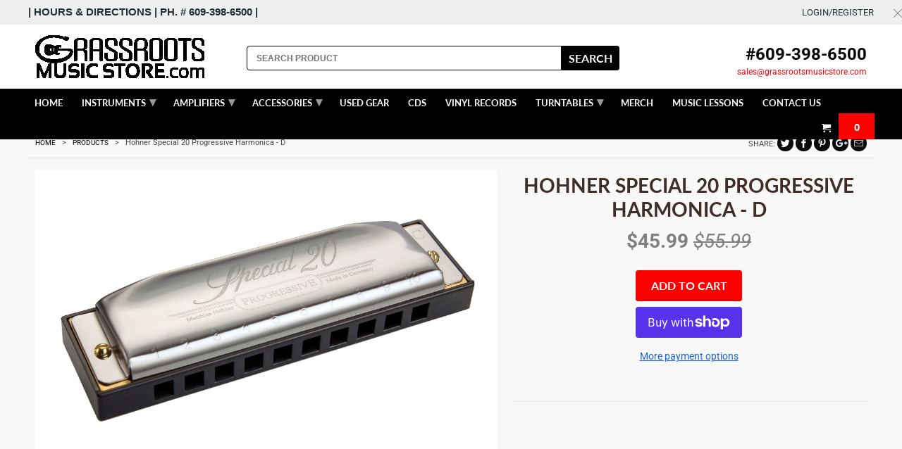

--- FILE ---
content_type: text/html; charset=utf-8
request_url: https://grassrootsmusicstore.com/products/hohner-special-20-progressive-harmonica-d
body_size: 31122
content:
<!DOCTYPE html>
<html lang="en">
  <head><
!-- Google tag (gtag.js) -->
<script async src="https://www.googletagmanager.com/gtag/js?id=GT-PJ5VW8PN"></script>
<script>
  window.dataLayer = window.dataLayer || [];
  function gtag(){dataLayer.push(arguments);}
  gtag('js', new Date());

  gtag('config', 'GT-PJ5VW8PN');
</script>
<script type="application/ld+json">
{
  "@context": "https://schema.org",
  "@type": "LocalBusiness",
  "name": "GrassRoots Music Store",
  "image": "https://cdn.shopify.com/s/files/1/0017/1239/0253/files/Untitled-1_280x@2x.png?v=1549938724",
  "@id": "",
  "url": "https://grassrootsmusicstore.com/",
  "telephone": "6093986500",
  "priceRange": "$10-$5000",
  "address": {
    "@type": "PostalAddress",
    "streetAddress": "1045 asbury ave",
    "addressLocality": "ocean city",
    "addressRegion": "NJ",
    "postalCode": "08226",
    "addressCountry": "US"
  },
  "geo": {
    "@type": "GeoCoordinates",
    "latitude": 39.2768501,
    "longitude": -74.5785256
  } ,
  "sameAs": [
    "https://www.facebook.com/grassrootsmusicstore",
    "https://www.instagram.com/grassrootsmusicstore/",
    "https://www.youtube.com/user/GrassRootsMusicTV"
  ] 
}
</script>    
    <meta charset="utf-8">
    <meta http-equiv="cleartype" content="on">
    <meta name="robots" content="index,follow">

    
    <title>Hohner Special 20 Progressive Harmonica - D - Grass Roots Music Store</title>

    
      <meta name="description" content="The world&#39;s first diatonic harmonica with projecting mouthpiece and recessed reed plates ensures airtightness, water-resistance, and playing comfort. The modifies Just tuning and closed covers offer a dark, warm sound that has inspired professional musicians for decades." />
    

    

<meta name="author" content="Grass Roots Music Store">
<meta property="og:url" content="https://grassrootsmusicstore.com/products/hohner-special-20-progressive-harmonica-d">
<meta property="og:site_name" content="Grass Roots Music Store">


  <meta property="og:type" content="product">
  <meta property="og:title" content="Hohner Special 20 Progressive Harmonica - D">
  
    <meta property="og:image" content="http://grassrootsmusicstore.com/cdn/shop/files/hohner-gal-special-20-01_3855ed7e-958c-4cc0-8381-81a200526bf1_600x.jpg?v=1696788454">
    <meta property="og:image:secure_url" content="https://grassrootsmusicstore.com/cdn/shop/files/hohner-gal-special-20-01_3855ed7e-958c-4cc0-8381-81a200526bf1_600x.jpg?v=1696788454">
    
  
  <meta property="og:price:amount" content="45.99">
  <meta property="og:price:currency" content="USD">


  <meta property="og:description" content="The world&#39;s first diatonic harmonica with projecting mouthpiece and recessed reed plates ensures airtightness, water-resistance, and playing comfort. The modifies Just tuning and closed covers offer a dark, warm sound that has inspired professional musicians for decades.">




<meta name="twitter:card" content="summary">

  <meta name="twitter:title" content="Hohner Special 20 Progressive Harmonica - D">
  <meta name="twitter:description" content="The world&#39;s first diatonic harmonica with projecting mouthpiece and recessed reed plates ensures airtightness, water-resistance, and playing comfort. The modifies Just tuning and closed covers offer a dark, warm sound that has inspired professional musicians for decades.">
  <meta name="twitter:image" content="https://grassrootsmusicstore.com/cdn/shop/files/hohner-gal-special-20-01_3855ed7e-958c-4cc0-8381-81a200526bf1_240x.jpg?v=1696788454">
  <meta name="twitter:image:width" content="240">
  <meta name="twitter:image:height" content="240">



    
    

    <!-- Mobile Specific Metas -->
    <meta name="HandheldFriendly" content="True">
    <meta name="MobileOptimized" content="320">
    <meta name="viewport" content="width=device-width,initial-scale=1">
    <meta name="theme-color" content="#f8f8f8">

    <!-- Stylesheets for Retina 4.5.7 -->
    <link href="//grassrootsmusicstore.com/cdn/shop/t/18/assets/styles.scss.css?v=25061933280008860021761433467" rel="stylesheet" type="text/css" media="all" />
     <link href="//grassrootsmusicstore.com/cdn/shop/t/18/assets/custom.css?v=176451229499726054931742170814" rel="stylesheet" type="text/css" media="all" />
    
    <!--[if lte IE 9]>
      <link href="//grassrootsmusicstore.com/cdn/shop/t/18/assets/ie.css?v=16370617434440559491571301849" rel="stylesheet" type="text/css" media="all" />
    <![endif]-->

     
      <link rel="shortcut icon" type="image/x-icon" href="//grassrootsmusicstore.com/cdn/shop/files/ChatGPT_Image_Sep_3_2025_09_32_21_PM_180x180.png?v=1756949710">
      <link rel="apple-touch-icon" href="//grassrootsmusicstore.com/cdn/shop/files/ChatGPT_Image_Sep_3_2025_09_32_21_PM_180x180.png?v=1756949710"/>
      <link rel="apple-touch-icon" sizes="72x72" href="//grassrootsmusicstore.com/cdn/shop/files/ChatGPT_Image_Sep_3_2025_09_32_21_PM_72x72.png?v=1756949710"/>
      <link rel="apple-touch-icon" sizes="114x114" href="//grassrootsmusicstore.com/cdn/shop/files/ChatGPT_Image_Sep_3_2025_09_32_21_PM_114x114.png?v=1756949710"/>
      <link rel="apple-touch-icon" sizes="180x180" href="//grassrootsmusicstore.com/cdn/shop/files/ChatGPT_Image_Sep_3_2025_09_32_21_PM_180x180.png?v=1756949710"/>
      <link rel="apple-touch-icon" sizes="228x228" href="//grassrootsmusicstore.com/cdn/shop/files/ChatGPT_Image_Sep_3_2025_09_32_21_PM_228x228.png?v=1756949710"/>
    

    <link rel="canonical" href="https://grassrootsmusicstore.com/products/hohner-special-20-progressive-harmonica-d" />

    

    <script src="//grassrootsmusicstore.com/cdn/shop/t/18/assets/app.js?v=119905890511821550171761432460" type="text/javascript"></script>
    <script>window.performance && window.performance.mark && window.performance.mark('shopify.content_for_header.start');</script><meta name="google-site-verification" content="GZ2Aab0VucYageZuROWzIZwwcujx64TrmdSMMYXYGVk">
<meta name="facebook-domain-verification" content="iqmzx0baa74uz1smbbvvgy5x4b1ut1">
<meta id="shopify-digital-wallet" name="shopify-digital-wallet" content="/1712390253/digital_wallets/dialog">
<meta name="shopify-checkout-api-token" content="05fcb38ae634ad76d53a3ffa60d9e661">
<meta id="in-context-paypal-metadata" data-shop-id="1712390253" data-venmo-supported="false" data-environment="production" data-locale="en_US" data-paypal-v4="true" data-currency="USD">
<link rel="alternate" type="application/json+oembed" href="https://grassrootsmusicstore.com/products/hohner-special-20-progressive-harmonica-d.oembed">
<script async="async" src="/checkouts/internal/preloads.js?locale=en-US"></script>
<link rel="preconnect" href="https://shop.app" crossorigin="anonymous">
<script async="async" src="https://shop.app/checkouts/internal/preloads.js?locale=en-US&shop_id=1712390253" crossorigin="anonymous"></script>
<script id="apple-pay-shop-capabilities" type="application/json">{"shopId":1712390253,"countryCode":"US","currencyCode":"USD","merchantCapabilities":["supports3DS"],"merchantId":"gid:\/\/shopify\/Shop\/1712390253","merchantName":"Grass Roots Music Store","requiredBillingContactFields":["postalAddress","email"],"requiredShippingContactFields":["postalAddress","email"],"shippingType":"shipping","supportedNetworks":["visa","masterCard","amex","discover","elo","jcb"],"total":{"type":"pending","label":"Grass Roots Music Store","amount":"1.00"},"shopifyPaymentsEnabled":true,"supportsSubscriptions":true}</script>
<script id="shopify-features" type="application/json">{"accessToken":"05fcb38ae634ad76d53a3ffa60d9e661","betas":["rich-media-storefront-analytics"],"domain":"grassrootsmusicstore.com","predictiveSearch":true,"shopId":1712390253,"locale":"en"}</script>
<script>var Shopify = Shopify || {};
Shopify.shop = "grassrootsmusicstore2.myshopify.com";
Shopify.locale = "en";
Shopify.currency = {"active":"USD","rate":"1.0"};
Shopify.country = "US";
Shopify.theme = {"name":"kloc-Copy of Retina --- 17\/10\/19","id":78122352749,"schema_name":"Retina","schema_version":"4.5.7","theme_store_id":601,"role":"main"};
Shopify.theme.handle = "null";
Shopify.theme.style = {"id":null,"handle":null};
Shopify.cdnHost = "grassrootsmusicstore.com/cdn";
Shopify.routes = Shopify.routes || {};
Shopify.routes.root = "/";</script>
<script type="module">!function(o){(o.Shopify=o.Shopify||{}).modules=!0}(window);</script>
<script>!function(o){function n(){var o=[];function n(){o.push(Array.prototype.slice.apply(arguments))}return n.q=o,n}var t=o.Shopify=o.Shopify||{};t.loadFeatures=n(),t.autoloadFeatures=n()}(window);</script>
<script>
  window.ShopifyPay = window.ShopifyPay || {};
  window.ShopifyPay.apiHost = "shop.app\/pay";
  window.ShopifyPay.redirectState = null;
</script>
<script id="shop-js-analytics" type="application/json">{"pageType":"product"}</script>
<script defer="defer" async type="module" src="//grassrootsmusicstore.com/cdn/shopifycloud/shop-js/modules/v2/client.init-shop-cart-sync_BdyHc3Nr.en.esm.js"></script>
<script defer="defer" async type="module" src="//grassrootsmusicstore.com/cdn/shopifycloud/shop-js/modules/v2/chunk.common_Daul8nwZ.esm.js"></script>
<script type="module">
  await import("//grassrootsmusicstore.com/cdn/shopifycloud/shop-js/modules/v2/client.init-shop-cart-sync_BdyHc3Nr.en.esm.js");
await import("//grassrootsmusicstore.com/cdn/shopifycloud/shop-js/modules/v2/chunk.common_Daul8nwZ.esm.js");

  window.Shopify.SignInWithShop?.initShopCartSync?.({"fedCMEnabled":true,"windoidEnabled":true});

</script>
<script>
  window.Shopify = window.Shopify || {};
  if (!window.Shopify.featureAssets) window.Shopify.featureAssets = {};
  window.Shopify.featureAssets['shop-js'] = {"shop-cart-sync":["modules/v2/client.shop-cart-sync_QYOiDySF.en.esm.js","modules/v2/chunk.common_Daul8nwZ.esm.js"],"init-fed-cm":["modules/v2/client.init-fed-cm_DchLp9rc.en.esm.js","modules/v2/chunk.common_Daul8nwZ.esm.js"],"shop-button":["modules/v2/client.shop-button_OV7bAJc5.en.esm.js","modules/v2/chunk.common_Daul8nwZ.esm.js"],"init-windoid":["modules/v2/client.init-windoid_DwxFKQ8e.en.esm.js","modules/v2/chunk.common_Daul8nwZ.esm.js"],"shop-cash-offers":["modules/v2/client.shop-cash-offers_DWtL6Bq3.en.esm.js","modules/v2/chunk.common_Daul8nwZ.esm.js","modules/v2/chunk.modal_CQq8HTM6.esm.js"],"shop-toast-manager":["modules/v2/client.shop-toast-manager_CX9r1SjA.en.esm.js","modules/v2/chunk.common_Daul8nwZ.esm.js"],"init-shop-email-lookup-coordinator":["modules/v2/client.init-shop-email-lookup-coordinator_UhKnw74l.en.esm.js","modules/v2/chunk.common_Daul8nwZ.esm.js"],"pay-button":["modules/v2/client.pay-button_DzxNnLDY.en.esm.js","modules/v2/chunk.common_Daul8nwZ.esm.js"],"avatar":["modules/v2/client.avatar_BTnouDA3.en.esm.js"],"init-shop-cart-sync":["modules/v2/client.init-shop-cart-sync_BdyHc3Nr.en.esm.js","modules/v2/chunk.common_Daul8nwZ.esm.js"],"shop-login-button":["modules/v2/client.shop-login-button_D8B466_1.en.esm.js","modules/v2/chunk.common_Daul8nwZ.esm.js","modules/v2/chunk.modal_CQq8HTM6.esm.js"],"init-customer-accounts-sign-up":["modules/v2/client.init-customer-accounts-sign-up_C8fpPm4i.en.esm.js","modules/v2/client.shop-login-button_D8B466_1.en.esm.js","modules/v2/chunk.common_Daul8nwZ.esm.js","modules/v2/chunk.modal_CQq8HTM6.esm.js"],"init-shop-for-new-customer-accounts":["modules/v2/client.init-shop-for-new-customer-accounts_CVTO0Ztu.en.esm.js","modules/v2/client.shop-login-button_D8B466_1.en.esm.js","modules/v2/chunk.common_Daul8nwZ.esm.js","modules/v2/chunk.modal_CQq8HTM6.esm.js"],"init-customer-accounts":["modules/v2/client.init-customer-accounts_dRgKMfrE.en.esm.js","modules/v2/client.shop-login-button_D8B466_1.en.esm.js","modules/v2/chunk.common_Daul8nwZ.esm.js","modules/v2/chunk.modal_CQq8HTM6.esm.js"],"shop-follow-button":["modules/v2/client.shop-follow-button_CkZpjEct.en.esm.js","modules/v2/chunk.common_Daul8nwZ.esm.js","modules/v2/chunk.modal_CQq8HTM6.esm.js"],"lead-capture":["modules/v2/client.lead-capture_BntHBhfp.en.esm.js","modules/v2/chunk.common_Daul8nwZ.esm.js","modules/v2/chunk.modal_CQq8HTM6.esm.js"],"checkout-modal":["modules/v2/client.checkout-modal_CfxcYbTm.en.esm.js","modules/v2/chunk.common_Daul8nwZ.esm.js","modules/v2/chunk.modal_CQq8HTM6.esm.js"],"shop-login":["modules/v2/client.shop-login_Da4GZ2H6.en.esm.js","modules/v2/chunk.common_Daul8nwZ.esm.js","modules/v2/chunk.modal_CQq8HTM6.esm.js"],"payment-terms":["modules/v2/client.payment-terms_MV4M3zvL.en.esm.js","modules/v2/chunk.common_Daul8nwZ.esm.js","modules/v2/chunk.modal_CQq8HTM6.esm.js"]};
</script>
<script>(function() {
  var isLoaded = false;
  function asyncLoad() {
    if (isLoaded) return;
    isLoaded = true;
    var urls = ["\/\/www.powr.io\/powr.js?powr-token=grassrootsmusicstore2.myshopify.com\u0026external-type=shopify\u0026shop=grassrootsmusicstore2.myshopify.com","https:\/\/cdn.nfcube.com\/instafeed-a75b36bbb398e8f9b3f121bf868d27ae.js?shop=grassrootsmusicstore2.myshopify.com"];
    for (var i = 0; i < urls.length; i++) {
      var s = document.createElement('script');
      s.type = 'text/javascript';
      s.async = true;
      s.src = urls[i];
      var x = document.getElementsByTagName('script')[0];
      x.parentNode.insertBefore(s, x);
    }
  };
  if(window.attachEvent) {
    window.attachEvent('onload', asyncLoad);
  } else {
    window.addEventListener('load', asyncLoad, false);
  }
})();</script>
<script id="__st">var __st={"a":1712390253,"offset":-18000,"reqid":"96fb8d88-d92b-471e-a4b3-0a224ec9e37b-1768989038","pageurl":"grassrootsmusicstore.com\/products\/hohner-special-20-progressive-harmonica-d","u":"65a97057ebc8","p":"product","rtyp":"product","rid":8762365509908};</script>
<script>window.ShopifyPaypalV4VisibilityTracking = true;</script>
<script id="captcha-bootstrap">!function(){'use strict';const t='contact',e='account',n='new_comment',o=[[t,t],['blogs',n],['comments',n],[t,'customer']],c=[[e,'customer_login'],[e,'guest_login'],[e,'recover_customer_password'],[e,'create_customer']],r=t=>t.map((([t,e])=>`form[action*='/${t}']:not([data-nocaptcha='true']) input[name='form_type'][value='${e}']`)).join(','),a=t=>()=>t?[...document.querySelectorAll(t)].map((t=>t.form)):[];function s(){const t=[...o],e=r(t);return a(e)}const i='password',u='form_key',d=['recaptcha-v3-token','g-recaptcha-response','h-captcha-response',i],f=()=>{try{return window.sessionStorage}catch{return}},m='__shopify_v',_=t=>t.elements[u];function p(t,e,n=!1){try{const o=window.sessionStorage,c=JSON.parse(o.getItem(e)),{data:r}=function(t){const{data:e,action:n}=t;return t[m]||n?{data:e,action:n}:{data:t,action:n}}(c);for(const[e,n]of Object.entries(r))t.elements[e]&&(t.elements[e].value=n);n&&o.removeItem(e)}catch(o){console.error('form repopulation failed',{error:o})}}const l='form_type',E='cptcha';function T(t){t.dataset[E]=!0}const w=window,h=w.document,L='Shopify',v='ce_forms',y='captcha';let A=!1;((t,e)=>{const n=(g='f06e6c50-85a8-45c8-87d0-21a2b65856fe',I='https://cdn.shopify.com/shopifycloud/storefront-forms-hcaptcha/ce_storefront_forms_captcha_hcaptcha.v1.5.2.iife.js',D={infoText:'Protected by hCaptcha',privacyText:'Privacy',termsText:'Terms'},(t,e,n)=>{const o=w[L][v],c=o.bindForm;if(c)return c(t,g,e,D).then(n);var r;o.q.push([[t,g,e,D],n]),r=I,A||(h.body.append(Object.assign(h.createElement('script'),{id:'captcha-provider',async:!0,src:r})),A=!0)});var g,I,D;w[L]=w[L]||{},w[L][v]=w[L][v]||{},w[L][v].q=[],w[L][y]=w[L][y]||{},w[L][y].protect=function(t,e){n(t,void 0,e),T(t)},Object.freeze(w[L][y]),function(t,e,n,w,h,L){const[v,y,A,g]=function(t,e,n){const i=e?o:[],u=t?c:[],d=[...i,...u],f=r(d),m=r(i),_=r(d.filter((([t,e])=>n.includes(e))));return[a(f),a(m),a(_),s()]}(w,h,L),I=t=>{const e=t.target;return e instanceof HTMLFormElement?e:e&&e.form},D=t=>v().includes(t);t.addEventListener('submit',(t=>{const e=I(t);if(!e)return;const n=D(e)&&!e.dataset.hcaptchaBound&&!e.dataset.recaptchaBound,o=_(e),c=g().includes(e)&&(!o||!o.value);(n||c)&&t.preventDefault(),c&&!n&&(function(t){try{if(!f())return;!function(t){const e=f();if(!e)return;const n=_(t);if(!n)return;const o=n.value;o&&e.removeItem(o)}(t);const e=Array.from(Array(32),(()=>Math.random().toString(36)[2])).join('');!function(t,e){_(t)||t.append(Object.assign(document.createElement('input'),{type:'hidden',name:u})),t.elements[u].value=e}(t,e),function(t,e){const n=f();if(!n)return;const o=[...t.querySelectorAll(`input[type='${i}']`)].map((({name:t})=>t)),c=[...d,...o],r={};for(const[a,s]of new FormData(t).entries())c.includes(a)||(r[a]=s);n.setItem(e,JSON.stringify({[m]:1,action:t.action,data:r}))}(t,e)}catch(e){console.error('failed to persist form',e)}}(e),e.submit())}));const S=(t,e)=>{t&&!t.dataset[E]&&(n(t,e.some((e=>e===t))),T(t))};for(const o of['focusin','change'])t.addEventListener(o,(t=>{const e=I(t);D(e)&&S(e,y())}));const B=e.get('form_key'),M=e.get(l),P=B&&M;t.addEventListener('DOMContentLoaded',(()=>{const t=y();if(P)for(const e of t)e.elements[l].value===M&&p(e,B);[...new Set([...A(),...v().filter((t=>'true'===t.dataset.shopifyCaptcha))])].forEach((e=>S(e,t)))}))}(h,new URLSearchParams(w.location.search),n,t,e,['guest_login'])})(!0,!0)}();</script>
<script integrity="sha256-4kQ18oKyAcykRKYeNunJcIwy7WH5gtpwJnB7kiuLZ1E=" data-source-attribution="shopify.loadfeatures" defer="defer" src="//grassrootsmusicstore.com/cdn/shopifycloud/storefront/assets/storefront/load_feature-a0a9edcb.js" crossorigin="anonymous"></script>
<script crossorigin="anonymous" defer="defer" src="//grassrootsmusicstore.com/cdn/shopifycloud/storefront/assets/shopify_pay/storefront-65b4c6d7.js?v=20250812"></script>
<script data-source-attribution="shopify.dynamic_checkout.dynamic.init">var Shopify=Shopify||{};Shopify.PaymentButton=Shopify.PaymentButton||{isStorefrontPortableWallets:!0,init:function(){window.Shopify.PaymentButton.init=function(){};var t=document.createElement("script");t.src="https://grassrootsmusicstore.com/cdn/shopifycloud/portable-wallets/latest/portable-wallets.en.js",t.type="module",document.head.appendChild(t)}};
</script>
<script data-source-attribution="shopify.dynamic_checkout.buyer_consent">
  function portableWalletsHideBuyerConsent(e){var t=document.getElementById("shopify-buyer-consent"),n=document.getElementById("shopify-subscription-policy-button");t&&n&&(t.classList.add("hidden"),t.setAttribute("aria-hidden","true"),n.removeEventListener("click",e))}function portableWalletsShowBuyerConsent(e){var t=document.getElementById("shopify-buyer-consent"),n=document.getElementById("shopify-subscription-policy-button");t&&n&&(t.classList.remove("hidden"),t.removeAttribute("aria-hidden"),n.addEventListener("click",e))}window.Shopify?.PaymentButton&&(window.Shopify.PaymentButton.hideBuyerConsent=portableWalletsHideBuyerConsent,window.Shopify.PaymentButton.showBuyerConsent=portableWalletsShowBuyerConsent);
</script>
<script>
  function portableWalletsCleanup(e){e&&e.src&&console.error("Failed to load portable wallets script "+e.src);var t=document.querySelectorAll("shopify-accelerated-checkout .shopify-payment-button__skeleton, shopify-accelerated-checkout-cart .wallet-cart-button__skeleton"),e=document.getElementById("shopify-buyer-consent");for(let e=0;e<t.length;e++)t[e].remove();e&&e.remove()}function portableWalletsNotLoadedAsModule(e){e instanceof ErrorEvent&&"string"==typeof e.message&&e.message.includes("import.meta")&&"string"==typeof e.filename&&e.filename.includes("portable-wallets")&&(window.removeEventListener("error",portableWalletsNotLoadedAsModule),window.Shopify.PaymentButton.failedToLoad=e,"loading"===document.readyState?document.addEventListener("DOMContentLoaded",window.Shopify.PaymentButton.init):window.Shopify.PaymentButton.init())}window.addEventListener("error",portableWalletsNotLoadedAsModule);
</script>

<script type="module" src="https://grassrootsmusicstore.com/cdn/shopifycloud/portable-wallets/latest/portable-wallets.en.js" onError="portableWalletsCleanup(this)" crossorigin="anonymous"></script>
<script nomodule>
  document.addEventListener("DOMContentLoaded", portableWalletsCleanup);
</script>

<link id="shopify-accelerated-checkout-styles" rel="stylesheet" media="screen" href="https://grassrootsmusicstore.com/cdn/shopifycloud/portable-wallets/latest/accelerated-checkout-backwards-compat.css" crossorigin="anonymous">
<style id="shopify-accelerated-checkout-cart">
        #shopify-buyer-consent {
  margin-top: 1em;
  display: inline-block;
  width: 100%;
}

#shopify-buyer-consent.hidden {
  display: none;
}

#shopify-subscription-policy-button {
  background: none;
  border: none;
  padding: 0;
  text-decoration: underline;
  font-size: inherit;
  cursor: pointer;
}

#shopify-subscription-policy-button::before {
  box-shadow: none;
}

      </style>

<script>window.performance && window.performance.mark && window.performance.mark('shopify.content_for_header.end');</script>

    <noscript>
      <style>
        img.lazyload[data-sizes="auto"] {
          display: none !important;
        }
        .lazyload--mirage+.transition-helper {
          display: none;
        }
        .image__fallback {
          width: 100vw;
          display: block !important;
          max-width: 100vw !important;
          margin-bottom: 0;
        }
        .product_section:not(.product_slideshow_animation--slide) .flexslider.product_gallery .slides li {
          display: block !important;
        }
        .no-js-only {
          display: inherit !important;
        }
        .icon-cart.cart-button {
          display: none;
        }
        .lazyload {
          opacity: 1;
          -webkit-filter: blur(0);
          filter: blur(0);
        }
        .animate_right,
        .animate_left,
        .animate_up,
        .animate_down {
          opacity: 1;
        }
        .flexslider .slides>li {
          display: block;
        }
        .product_section .product_form {
          opacity: 1;
        }
        .multi_select,
        form .select {
          display: block !important;
        }
        .swatch_options {
          display: none;
        }
        .primary_logo {
          display: block;
        }
      </style>
    </noscript>
    
    <link rel="stylesheet" href="https://use.fontawesome.com/releases/v5.8.1/css/all.css" integrity="sha384-50oBUHEmvpQ+1lW4y57PTFmhCaXp0ML5d60M1M7uH2+nqUivzIebhndOJK28anvf" crossorigin="anonymous">


  
  <link rel="icon" type="image/png" href="//grassrootsmusicstore.com/cdn/shop/files/ChatGPT_Image_Sep_3_2025_09_32_21_PM_32x32.png?v=1756949710">
  <link rel="shortcut icon" type="image/png" href="//grassrootsmusicstore.com/cdn/shop/files/ChatGPT_Image_Sep_3_2025_09_32_21_PM_32x32.png?v=1756949710">

  
  <link href="https://monorail-edge.shopifysvc.com" rel="dns-prefetch">
<script>(function(){if ("sendBeacon" in navigator && "performance" in window) {try {var session_token_from_headers = performance.getEntriesByType('navigation')[0].serverTiming.find(x => x.name == '_s').description;} catch {var session_token_from_headers = undefined;}var session_cookie_matches = document.cookie.match(/_shopify_s=([^;]*)/);var session_token_from_cookie = session_cookie_matches && session_cookie_matches.length === 2 ? session_cookie_matches[1] : "";var session_token = session_token_from_headers || session_token_from_cookie || "";function handle_abandonment_event(e) {var entries = performance.getEntries().filter(function(entry) {return /monorail-edge.shopifysvc.com/.test(entry.name);});if (!window.abandonment_tracked && entries.length === 0) {window.abandonment_tracked = true;var currentMs = Date.now();var navigation_start = performance.timing.navigationStart;var payload = {shop_id: 1712390253,url: window.location.href,navigation_start,duration: currentMs - navigation_start,session_token,page_type: "product"};window.navigator.sendBeacon("https://monorail-edge.shopifysvc.com/v1/produce", JSON.stringify({schema_id: "online_store_buyer_site_abandonment/1.1",payload: payload,metadata: {event_created_at_ms: currentMs,event_sent_at_ms: currentMs}}));}}window.addEventListener('pagehide', handle_abandonment_event);}}());</script>
<script id="web-pixels-manager-setup">(function e(e,d,r,n,o){if(void 0===o&&(o={}),!Boolean(null===(a=null===(i=window.Shopify)||void 0===i?void 0:i.analytics)||void 0===a?void 0:a.replayQueue)){var i,a;window.Shopify=window.Shopify||{};var t=window.Shopify;t.analytics=t.analytics||{};var s=t.analytics;s.replayQueue=[],s.publish=function(e,d,r){return s.replayQueue.push([e,d,r]),!0};try{self.performance.mark("wpm:start")}catch(e){}var l=function(){var e={modern:/Edge?\/(1{2}[4-9]|1[2-9]\d|[2-9]\d{2}|\d{4,})\.\d+(\.\d+|)|Firefox\/(1{2}[4-9]|1[2-9]\d|[2-9]\d{2}|\d{4,})\.\d+(\.\d+|)|Chrom(ium|e)\/(9{2}|\d{3,})\.\d+(\.\d+|)|(Maci|X1{2}).+ Version\/(15\.\d+|(1[6-9]|[2-9]\d|\d{3,})\.\d+)([,.]\d+|)( \(\w+\)|)( Mobile\/\w+|) Safari\/|Chrome.+OPR\/(9{2}|\d{3,})\.\d+\.\d+|(CPU[ +]OS|iPhone[ +]OS|CPU[ +]iPhone|CPU IPhone OS|CPU iPad OS)[ +]+(15[._]\d+|(1[6-9]|[2-9]\d|\d{3,})[._]\d+)([._]\d+|)|Android:?[ /-](13[3-9]|1[4-9]\d|[2-9]\d{2}|\d{4,})(\.\d+|)(\.\d+|)|Android.+Firefox\/(13[5-9]|1[4-9]\d|[2-9]\d{2}|\d{4,})\.\d+(\.\d+|)|Android.+Chrom(ium|e)\/(13[3-9]|1[4-9]\d|[2-9]\d{2}|\d{4,})\.\d+(\.\d+|)|SamsungBrowser\/([2-9]\d|\d{3,})\.\d+/,legacy:/Edge?\/(1[6-9]|[2-9]\d|\d{3,})\.\d+(\.\d+|)|Firefox\/(5[4-9]|[6-9]\d|\d{3,})\.\d+(\.\d+|)|Chrom(ium|e)\/(5[1-9]|[6-9]\d|\d{3,})\.\d+(\.\d+|)([\d.]+$|.*Safari\/(?![\d.]+ Edge\/[\d.]+$))|(Maci|X1{2}).+ Version\/(10\.\d+|(1[1-9]|[2-9]\d|\d{3,})\.\d+)([,.]\d+|)( \(\w+\)|)( Mobile\/\w+|) Safari\/|Chrome.+OPR\/(3[89]|[4-9]\d|\d{3,})\.\d+\.\d+|(CPU[ +]OS|iPhone[ +]OS|CPU[ +]iPhone|CPU IPhone OS|CPU iPad OS)[ +]+(10[._]\d+|(1[1-9]|[2-9]\d|\d{3,})[._]\d+)([._]\d+|)|Android:?[ /-](13[3-9]|1[4-9]\d|[2-9]\d{2}|\d{4,})(\.\d+|)(\.\d+|)|Mobile Safari.+OPR\/([89]\d|\d{3,})\.\d+\.\d+|Android.+Firefox\/(13[5-9]|1[4-9]\d|[2-9]\d{2}|\d{4,})\.\d+(\.\d+|)|Android.+Chrom(ium|e)\/(13[3-9]|1[4-9]\d|[2-9]\d{2}|\d{4,})\.\d+(\.\d+|)|Android.+(UC? ?Browser|UCWEB|U3)[ /]?(15\.([5-9]|\d{2,})|(1[6-9]|[2-9]\d|\d{3,})\.\d+)\.\d+|SamsungBrowser\/(5\.\d+|([6-9]|\d{2,})\.\d+)|Android.+MQ{2}Browser\/(14(\.(9|\d{2,})|)|(1[5-9]|[2-9]\d|\d{3,})(\.\d+|))(\.\d+|)|K[Aa][Ii]OS\/(3\.\d+|([4-9]|\d{2,})\.\d+)(\.\d+|)/},d=e.modern,r=e.legacy,n=navigator.userAgent;return n.match(d)?"modern":n.match(r)?"legacy":"unknown"}(),u="modern"===l?"modern":"legacy",c=(null!=n?n:{modern:"",legacy:""})[u],f=function(e){return[e.baseUrl,"/wpm","/b",e.hashVersion,"modern"===e.buildTarget?"m":"l",".js"].join("")}({baseUrl:d,hashVersion:r,buildTarget:u}),m=function(e){var d=e.version,r=e.bundleTarget,n=e.surface,o=e.pageUrl,i=e.monorailEndpoint;return{emit:function(e){var a=e.status,t=e.errorMsg,s=(new Date).getTime(),l=JSON.stringify({metadata:{event_sent_at_ms:s},events:[{schema_id:"web_pixels_manager_load/3.1",payload:{version:d,bundle_target:r,page_url:o,status:a,surface:n,error_msg:t},metadata:{event_created_at_ms:s}}]});if(!i)return console&&console.warn&&console.warn("[Web Pixels Manager] No Monorail endpoint provided, skipping logging."),!1;try{return self.navigator.sendBeacon.bind(self.navigator)(i,l)}catch(e){}var u=new XMLHttpRequest;try{return u.open("POST",i,!0),u.setRequestHeader("Content-Type","text/plain"),u.send(l),!0}catch(e){return console&&console.warn&&console.warn("[Web Pixels Manager] Got an unhandled error while logging to Monorail."),!1}}}}({version:r,bundleTarget:l,surface:e.surface,pageUrl:self.location.href,monorailEndpoint:e.monorailEndpoint});try{o.browserTarget=l,function(e){var d=e.src,r=e.async,n=void 0===r||r,o=e.onload,i=e.onerror,a=e.sri,t=e.scriptDataAttributes,s=void 0===t?{}:t,l=document.createElement("script"),u=document.querySelector("head"),c=document.querySelector("body");if(l.async=n,l.src=d,a&&(l.integrity=a,l.crossOrigin="anonymous"),s)for(var f in s)if(Object.prototype.hasOwnProperty.call(s,f))try{l.dataset[f]=s[f]}catch(e){}if(o&&l.addEventListener("load",o),i&&l.addEventListener("error",i),u)u.appendChild(l);else{if(!c)throw new Error("Did not find a head or body element to append the script");c.appendChild(l)}}({src:f,async:!0,onload:function(){if(!function(){var e,d;return Boolean(null===(d=null===(e=window.Shopify)||void 0===e?void 0:e.analytics)||void 0===d?void 0:d.initialized)}()){var d=window.webPixelsManager.init(e)||void 0;if(d){var r=window.Shopify.analytics;r.replayQueue.forEach((function(e){var r=e[0],n=e[1],o=e[2];d.publishCustomEvent(r,n,o)})),r.replayQueue=[],r.publish=d.publishCustomEvent,r.visitor=d.visitor,r.initialized=!0}}},onerror:function(){return m.emit({status:"failed",errorMsg:"".concat(f," has failed to load")})},sri:function(e){var d=/^sha384-[A-Za-z0-9+/=]+$/;return"string"==typeof e&&d.test(e)}(c)?c:"",scriptDataAttributes:o}),m.emit({status:"loading"})}catch(e){m.emit({status:"failed",errorMsg:(null==e?void 0:e.message)||"Unknown error"})}}})({shopId: 1712390253,storefrontBaseUrl: "https://grassrootsmusicstore.com",extensionsBaseUrl: "https://extensions.shopifycdn.com/cdn/shopifycloud/web-pixels-manager",monorailEndpoint: "https://monorail-edge.shopifysvc.com/unstable/produce_batch",surface: "storefront-renderer",enabledBetaFlags: ["2dca8a86"],webPixelsConfigList: [{"id":"2033549588","configuration":"{\"pixel_id\":\"786973127395711\",\"pixel_type\":\"facebook_pixel\"}","eventPayloadVersion":"v1","runtimeContext":"OPEN","scriptVersion":"ca16bc87fe92b6042fbaa3acc2fbdaa6","type":"APP","apiClientId":2329312,"privacyPurposes":["ANALYTICS","MARKETING","SALE_OF_DATA"],"dataSharingAdjustments":{"protectedCustomerApprovalScopes":["read_customer_address","read_customer_email","read_customer_name","read_customer_personal_data","read_customer_phone"]}},{"id":"1529053460","configuration":"{\"config\":\"{\\\"google_tag_ids\\\":[\\\"GT-KTPR234S\\\",\\\"GT-PJ5VW8PN\\\"],\\\"target_country\\\":\\\"US\\\",\\\"gtag_events\\\":[{\\\"type\\\":\\\"begin_checkout\\\",\\\"action_label\\\":\\\"MC-B3LDBNYZ44\\\"},{\\\"type\\\":\\\"search\\\",\\\"action_label\\\":\\\"MC-B3LDBNYZ44\\\"},{\\\"type\\\":\\\"view_item\\\",\\\"action_label\\\":[\\\"MC-JMZF71CF86\\\",\\\"MC-B3LDBNYZ44\\\"]},{\\\"type\\\":\\\"purchase\\\",\\\"action_label\\\":[\\\"MC-JMZF71CF86\\\",\\\"MC-B3LDBNYZ44\\\"]},{\\\"type\\\":\\\"page_view\\\",\\\"action_label\\\":[\\\"MC-JMZF71CF86\\\",\\\"MC-B3LDBNYZ44\\\"]},{\\\"type\\\":\\\"add_payment_info\\\",\\\"action_label\\\":\\\"MC-B3LDBNYZ44\\\"},{\\\"type\\\":\\\"add_to_cart\\\",\\\"action_label\\\":\\\"MC-B3LDBNYZ44\\\"}],\\\"enable_monitoring_mode\\\":false}\"}","eventPayloadVersion":"v1","runtimeContext":"OPEN","scriptVersion":"b2a88bafab3e21179ed38636efcd8a93","type":"APP","apiClientId":1780363,"privacyPurposes":[],"dataSharingAdjustments":{"protectedCustomerApprovalScopes":["read_customer_address","read_customer_email","read_customer_name","read_customer_personal_data","read_customer_phone"]}},{"id":"shopify-app-pixel","configuration":"{}","eventPayloadVersion":"v1","runtimeContext":"STRICT","scriptVersion":"0450","apiClientId":"shopify-pixel","type":"APP","privacyPurposes":["ANALYTICS","MARKETING"]},{"id":"shopify-custom-pixel","eventPayloadVersion":"v1","runtimeContext":"LAX","scriptVersion":"0450","apiClientId":"shopify-pixel","type":"CUSTOM","privacyPurposes":["ANALYTICS","MARKETING"]}],isMerchantRequest: false,initData: {"shop":{"name":"Grass Roots Music Store","paymentSettings":{"currencyCode":"USD"},"myshopifyDomain":"grassrootsmusicstore2.myshopify.com","countryCode":"US","storefrontUrl":"https:\/\/grassrootsmusicstore.com"},"customer":null,"cart":null,"checkout":null,"productVariants":[{"price":{"amount":45.99,"currencyCode":"USD"},"product":{"title":"Hohner Special 20 Progressive Harmonica - D","vendor":"Grass Roots Music Store","id":"8762365509908","untranslatedTitle":"Hohner Special 20 Progressive Harmonica - D","url":"\/products\/hohner-special-20-progressive-harmonica-d","type":"Harmonica"},"id":"46960401121556","image":{"src":"\/\/grassrootsmusicstore.com\/cdn\/shop\/files\/hohner-gal-special-20-01_3855ed7e-958c-4cc0-8381-81a200526bf1.jpg?v=1696788454"},"sku":"","title":"Default Title","untranslatedTitle":"Default Title"}],"purchasingCompany":null},},"https://grassrootsmusicstore.com/cdn","fcfee988w5aeb613cpc8e4bc33m6693e112",{"modern":"","legacy":""},{"shopId":"1712390253","storefrontBaseUrl":"https:\/\/grassrootsmusicstore.com","extensionBaseUrl":"https:\/\/extensions.shopifycdn.com\/cdn\/shopifycloud\/web-pixels-manager","surface":"storefront-renderer","enabledBetaFlags":"[\"2dca8a86\"]","isMerchantRequest":"false","hashVersion":"fcfee988w5aeb613cpc8e4bc33m6693e112","publish":"custom","events":"[[\"page_viewed\",{}],[\"product_viewed\",{\"productVariant\":{\"price\":{\"amount\":45.99,\"currencyCode\":\"USD\"},\"product\":{\"title\":\"Hohner Special 20 Progressive Harmonica - D\",\"vendor\":\"Grass Roots Music Store\",\"id\":\"8762365509908\",\"untranslatedTitle\":\"Hohner Special 20 Progressive Harmonica - D\",\"url\":\"\/products\/hohner-special-20-progressive-harmonica-d\",\"type\":\"Harmonica\"},\"id\":\"46960401121556\",\"image\":{\"src\":\"\/\/grassrootsmusicstore.com\/cdn\/shop\/files\/hohner-gal-special-20-01_3855ed7e-958c-4cc0-8381-81a200526bf1.jpg?v=1696788454\"},\"sku\":\"\",\"title\":\"Default Title\",\"untranslatedTitle\":\"Default Title\"}}]]"});</script><script>
  window.ShopifyAnalytics = window.ShopifyAnalytics || {};
  window.ShopifyAnalytics.meta = window.ShopifyAnalytics.meta || {};
  window.ShopifyAnalytics.meta.currency = 'USD';
  var meta = {"product":{"id":8762365509908,"gid":"gid:\/\/shopify\/Product\/8762365509908","vendor":"Grass Roots Music Store","type":"Harmonica","handle":"hohner-special-20-progressive-harmonica-d","variants":[{"id":46960401121556,"price":4599,"name":"Hohner Special 20 Progressive Harmonica - D","public_title":null,"sku":""}],"remote":false},"page":{"pageType":"product","resourceType":"product","resourceId":8762365509908,"requestId":"96fb8d88-d92b-471e-a4b3-0a224ec9e37b-1768989038"}};
  for (var attr in meta) {
    window.ShopifyAnalytics.meta[attr] = meta[attr];
  }
</script>
<script class="analytics">
  (function () {
    var customDocumentWrite = function(content) {
      var jquery = null;

      if (window.jQuery) {
        jquery = window.jQuery;
      } else if (window.Checkout && window.Checkout.$) {
        jquery = window.Checkout.$;
      }

      if (jquery) {
        jquery('body').append(content);
      }
    };

    var hasLoggedConversion = function(token) {
      if (token) {
        return document.cookie.indexOf('loggedConversion=' + token) !== -1;
      }
      return false;
    }

    var setCookieIfConversion = function(token) {
      if (token) {
        var twoMonthsFromNow = new Date(Date.now());
        twoMonthsFromNow.setMonth(twoMonthsFromNow.getMonth() + 2);

        document.cookie = 'loggedConversion=' + token + '; expires=' + twoMonthsFromNow;
      }
    }

    var trekkie = window.ShopifyAnalytics.lib = window.trekkie = window.trekkie || [];
    if (trekkie.integrations) {
      return;
    }
    trekkie.methods = [
      'identify',
      'page',
      'ready',
      'track',
      'trackForm',
      'trackLink'
    ];
    trekkie.factory = function(method) {
      return function() {
        var args = Array.prototype.slice.call(arguments);
        args.unshift(method);
        trekkie.push(args);
        return trekkie;
      };
    };
    for (var i = 0; i < trekkie.methods.length; i++) {
      var key = trekkie.methods[i];
      trekkie[key] = trekkie.factory(key);
    }
    trekkie.load = function(config) {
      trekkie.config = config || {};
      trekkie.config.initialDocumentCookie = document.cookie;
      var first = document.getElementsByTagName('script')[0];
      var script = document.createElement('script');
      script.type = 'text/javascript';
      script.onerror = function(e) {
        var scriptFallback = document.createElement('script');
        scriptFallback.type = 'text/javascript';
        scriptFallback.onerror = function(error) {
                var Monorail = {
      produce: function produce(monorailDomain, schemaId, payload) {
        var currentMs = new Date().getTime();
        var event = {
          schema_id: schemaId,
          payload: payload,
          metadata: {
            event_created_at_ms: currentMs,
            event_sent_at_ms: currentMs
          }
        };
        return Monorail.sendRequest("https://" + monorailDomain + "/v1/produce", JSON.stringify(event));
      },
      sendRequest: function sendRequest(endpointUrl, payload) {
        // Try the sendBeacon API
        if (window && window.navigator && typeof window.navigator.sendBeacon === 'function' && typeof window.Blob === 'function' && !Monorail.isIos12()) {
          var blobData = new window.Blob([payload], {
            type: 'text/plain'
          });

          if (window.navigator.sendBeacon(endpointUrl, blobData)) {
            return true;
          } // sendBeacon was not successful

        } // XHR beacon

        var xhr = new XMLHttpRequest();

        try {
          xhr.open('POST', endpointUrl);
          xhr.setRequestHeader('Content-Type', 'text/plain');
          xhr.send(payload);
        } catch (e) {
          console.log(e);
        }

        return false;
      },
      isIos12: function isIos12() {
        return window.navigator.userAgent.lastIndexOf('iPhone; CPU iPhone OS 12_') !== -1 || window.navigator.userAgent.lastIndexOf('iPad; CPU OS 12_') !== -1;
      }
    };
    Monorail.produce('monorail-edge.shopifysvc.com',
      'trekkie_storefront_load_errors/1.1',
      {shop_id: 1712390253,
      theme_id: 78122352749,
      app_name: "storefront",
      context_url: window.location.href,
      source_url: "//grassrootsmusicstore.com/cdn/s/trekkie.storefront.cd680fe47e6c39ca5d5df5f0a32d569bc48c0f27.min.js"});

        };
        scriptFallback.async = true;
        scriptFallback.src = '//grassrootsmusicstore.com/cdn/s/trekkie.storefront.cd680fe47e6c39ca5d5df5f0a32d569bc48c0f27.min.js';
        first.parentNode.insertBefore(scriptFallback, first);
      };
      script.async = true;
      script.src = '//grassrootsmusicstore.com/cdn/s/trekkie.storefront.cd680fe47e6c39ca5d5df5f0a32d569bc48c0f27.min.js';
      first.parentNode.insertBefore(script, first);
    };
    trekkie.load(
      {"Trekkie":{"appName":"storefront","development":false,"defaultAttributes":{"shopId":1712390253,"isMerchantRequest":null,"themeId":78122352749,"themeCityHash":"17323644934913204116","contentLanguage":"en","currency":"USD","eventMetadataId":"8a01b0bf-e4b9-44a6-97fe-7dc098967621"},"isServerSideCookieWritingEnabled":true,"monorailRegion":"shop_domain","enabledBetaFlags":["65f19447"]},"Session Attribution":{},"S2S":{"facebookCapiEnabled":true,"source":"trekkie-storefront-renderer","apiClientId":580111}}
    );

    var loaded = false;
    trekkie.ready(function() {
      if (loaded) return;
      loaded = true;

      window.ShopifyAnalytics.lib = window.trekkie;

      var originalDocumentWrite = document.write;
      document.write = customDocumentWrite;
      try { window.ShopifyAnalytics.merchantGoogleAnalytics.call(this); } catch(error) {};
      document.write = originalDocumentWrite;

      window.ShopifyAnalytics.lib.page(null,{"pageType":"product","resourceType":"product","resourceId":8762365509908,"requestId":"96fb8d88-d92b-471e-a4b3-0a224ec9e37b-1768989038","shopifyEmitted":true});

      var match = window.location.pathname.match(/checkouts\/(.+)\/(thank_you|post_purchase)/)
      var token = match? match[1]: undefined;
      if (!hasLoggedConversion(token)) {
        setCookieIfConversion(token);
        window.ShopifyAnalytics.lib.track("Viewed Product",{"currency":"USD","variantId":46960401121556,"productId":8762365509908,"productGid":"gid:\/\/shopify\/Product\/8762365509908","name":"Hohner Special 20 Progressive Harmonica - D","price":"45.99","sku":"","brand":"Grass Roots Music Store","variant":null,"category":"Harmonica","nonInteraction":true,"remote":false},undefined,undefined,{"shopifyEmitted":true});
      window.ShopifyAnalytics.lib.track("monorail:\/\/trekkie_storefront_viewed_product\/1.1",{"currency":"USD","variantId":46960401121556,"productId":8762365509908,"productGid":"gid:\/\/shopify\/Product\/8762365509908","name":"Hohner Special 20 Progressive Harmonica - D","price":"45.99","sku":"","brand":"Grass Roots Music Store","variant":null,"category":"Harmonica","nonInteraction":true,"remote":false,"referer":"https:\/\/grassrootsmusicstore.com\/products\/hohner-special-20-progressive-harmonica-d"});
      }
    });


        var eventsListenerScript = document.createElement('script');
        eventsListenerScript.async = true;
        eventsListenerScript.src = "//grassrootsmusicstore.com/cdn/shopifycloud/storefront/assets/shop_events_listener-3da45d37.js";
        document.getElementsByTagName('head')[0].appendChild(eventsListenerScript);

})();</script>
<script
  defer
  src="https://grassrootsmusicstore.com/cdn/shopifycloud/perf-kit/shopify-perf-kit-3.0.4.min.js"
  data-application="storefront-renderer"
  data-shop-id="1712390253"
  data-render-region="gcp-us-central1"
  data-page-type="product"
  data-theme-instance-id="78122352749"
  data-theme-name="Retina"
  data-theme-version="4.5.7"
  data-monorail-region="shop_domain"
  data-resource-timing-sampling-rate="10"
  data-shs="true"
  data-shs-beacon="true"
  data-shs-export-with-fetch="true"
  data-shs-logs-sample-rate="1"
  data-shs-beacon-endpoint="https://grassrootsmusicstore.com/api/collect"
></script>
</head>
  
  <body class="product "
    data-money-format="${{amount}}">
    <div id="content_wrapper">

      <div id="shopify-section-header" class="shopify-section header-section">
  <div class="promo_banner_mobile">
    
      <p>
        <a href="/pages/contact-us">| HOURS &amp; DIRECTIONS  | Ph. # 609-398-6500 |</a>
      </p>
    
    <div class="icon-close"></div>
  </div>


<div id="header" class="mobile-header mobile-sticky-header--true" data-search-enabled="false">
  <a href="#nav" class="icon-menu" aria-haspopup="true" aria-label="Menu" role="nav"><span>Menu</span></a>
  
  <a href="#cart" class="icon-cart cart-button right"><span>0</span></a>
</div>

  <div class="container mobile_logo logo-below">
    <div class="logo">
      <a href="https://grassrootsmusicstore.com" title="Grass Roots Music Store">
        
          <img src="//grassrootsmusicstore.com/cdn/shop/files/Untitled-1_280x@2x.jpg?v=1613706746" alt="Grass Roots Music Store" />
        
      </a>
    </div>
     <div class="site-header__icons-wrapper">
     <div class="site-header__search site-header__icon">
            <form action="/search" method="get" class="search-header search" role="search">
  
  <input type="hidden" name="type" value="product" />
  
  <input class="search-header__input search__input"
    type="search"
    value=""
    name="q"
    placeholder="search product"
    aria-label="Search...">
  <button class="search-header__submit search__submit btn--link site-header__icon" type="submit">
   
    <span class="icon__fallback-textt">Search</span>
  </button>
</form>

          </div>
     </div>
  </div>




<div class="hidden">
  <div id="nav">
    <ul>
      
        
          <li ><a href="/">Home</a></li>
        
      
        
          <li >
            
              <a href="/collections/all">Instruments</a>
            
            <ul>
              
                
                  <li ><a href="/collections/electric-guitars-1">Electric Guitars</a></li>
                
              
                
                  <li ><a href="/collections/acoustic-guitars-1">Acoustic Guitars</a></li>
                
              
                
                  <li ><a href="/collections/acoustic-electric-guitars">Acoustic/Electric Guitars</a></li>
                
              
                
                  <li ><a href="/collections/classical-guitars">Classical Guitars</a></li>
                
              
                
                  <li ><a href="/collections/basses-1">Basses</a></li>
                
              
                
                  <li ><a href="/collections/travel-guitars">Travel Guitars</a></li>
                
              
                
                  <li ><a href="/collections/cigar-box-guitars">Cigar Box Guitars</a></li>
                
              
                
                  <li ><a href="/collections/ukuleles-1">Ukuleles</a></li>
                
              
                
                  <li ><a href="/collections/mandolins-1">Mandolins</a></li>
                
              
                
                  <li ><a href="/collections/banjos">Banjos</a></li>
                
              
                
                  <li ><a href="/collections/violins">Violins</a></li>
                
              
                
                  <li ><a href="/collections/roland-v-drums">Roland V-Drums</a></li>
                
              
                
                  <li ><a href="/collections/pianos-keyboards">Pianos & Keyboards</a></li>
                
              
            </ul>
          </li>
        
      
        
          <li >
            
              <a href="/collections/amplifiers-1">Amplifiers</a>
            
            <ul>
              
                
                  <li ><a href="/collections/acoustic-amps">Acoustic Amps</a></li>
                
              
                
                  <li ><a href="/collections/electric-amps">Electric Amps</a></li>
                
              
                
                  <li ><a href="/collections/bass-amps">Bass Amps</a></li>
                
              
                
                  <li ><a href="/collections/powered-speakers">Powered Speakers</a></li>
                
              
            </ul>
          </li>
        
      
        
          <li >
            
              <a href="/collections/electric-guitars-1">Accessories</a>
            
            <ul>
              
                
                  <li ><a href="/collections/guitar-pedals">Guitar Pedals</a></li>
                
              
                
                  <li ><a href="/collections/strings-all-types">Strings (All Types)</a></li>
                
              
                
                  <li ><a href="/collections/cables">Cables (All Types)</a></li>
                
              
                
                  <li ><a href="/collections/guitar-tuner-all-types">Tuners (All Types)</a></li>
                
              
                
                  <li ><a href="/collections/metronomes">Metronomes</a></li>
                
              
                
                  <li ><a href="/collections/guitar-straps-1">Guitar Straps</a></li>
                
              
                
                  <li ><a href="/collections/guitar-slides">Guitar Slides</a></li>
                
              
                
                  <li ><a href="/collections/guitar-picks-plectrums">Guitar Picks & Plectrums</a></li>
                
              
                
                  <li ><a href="/collections/caposall-types">Capos</a></li>
                
              
                
                  <li ><a href="/collections/wall-hangers">Wall Hangers</a></li>
                
              
                
                  <li ><a href="/collections/dw-drum-pedals-stands">Drums Pedal & Stands</a></li>
                
              
                
                  <li ><a href="/collections/drumsticks">Drumsticks</a></li>
                
              
                
                  <li ><a href="/collections/t-shirts">T-shirts & Hats</a></li>
                
              
                
                  <li ><a href="/collections/adapters">Adapters & Cables</a></li>
                
              
                
                  <li ><a href="/collections/hosa-adapters-and-cables">HOSA Adapters & Cables</a></li>
                
              
            </ul>
          </li>
        
      
        
          <li ><a href="/collections/used-gear">USED GEAR</a></li>
        
      
        
          <li ><a href="/collections/cds">CDs</a></li>
        
      
        
          <li ><a href="/collections/vinyl-records-1">Vinyl Records</a></li>
        
      
        
          <li >
            
              <a href="/collections/turntables">Turntables</a>
            
            <ul>
              
                
                  <li ><a href="/collections/turntables">Turntables</a></li>
                
              
                
                  <li ><a href="/collections/turntable-accessories">Turntable Accessories</a></li>
                
              
            </ul>
          </li>
        
      
        
          <li ><a href="/collections/merch">Merch</a></li>
        
      
        
          <li ><a href="/pages/lessons">Music Lessons</a></li>
        
      
        
          <li ><a href="/pages/contact-us">Contact Us</a></li>
        
      
      
        
          <li>
            <a href="/account/login" id="customer_login_link">My Account</a>
          </li>
        
      
      
    </ul>
  </div>

  <form action="/checkout" method="post" id="cart">
    <ul data-money-format="${{amount}}" data-shop-currency="USD" data-shop-name="Grass Roots Music Store">
      <li class="mm-subtitle"><a class="mm-subclose continue" href="#cart">Continue Shopping</a></li>

      
        <li class="mm-label empty_cart"><a href="/cart">Your Cart is Empty</a></li>
      
    </ul>
  </form>
</div>



<div class="header default-header mm-fixed-top Fixed behind-menu--false header_bar  transparent-header--true">

  
    <div class="promo_banner show-promo--true">
      <div class="container">
      
        <p>
          <a href="/pages/contact-us">| HOURS &amp; DIRECTIONS  | Ph. # 609-398-6500 |</a>
        </p>
      
        
        <span class="login-register">
         
           
             <a href="/account/" class="site-header__icon site-header__account">
              
               <span class="icon__fallback-textt">Login/Register</span>
             </a>
           
         
        </span>
      <div class="icon-close"></div>
    </div>
        </div>
  

  <div class="container">
    <div class="four columns logo" >
      <a href="https://grassrootsmusicstore.com" title="Grass Roots Music Store">
        
          <img src="//grassrootsmusicstore.com/cdn/shop/files/Untitled-1_280x@2x.png?v=1613707240" alt="Grass Roots Music Store" class="primary_logo" />

          
        
      </a>
    </div>
    <div class="eight columns search">
      <div class="site-header__icons-wrapper">
          <div class="site-header__search site-header__icon">
            <form action="/search" method="get" class="search-header search" role="search">
  
  <input type="hidden" name="type" value="product" />
  
  <input class="search-header__input search__input"
    type="search"
    value=""
    name="q"
    placeholder="search product"
    aria-label="Search...">
  <button class="search-header__submit search__submit btn--link site-header__icon" type="submit">
   
    <span class="icon__fallback-textt">Search</span>
  </button>
</form>

          </div>
      </div>
     
    </div>
    <div class="four columns message">
      <div class="contact-no">#609-398-6500</div>
       <div class="contact-email">sales@grassrootsmusicstore.com</div>
    </div>
</div>
  <div class="container-fluid">
    <div class="nav mobile_hidden">
       <div class="container">
      <ul class=" menu" role="navigation">
        
        
          
            <li>
              <a href="/" class="top-link ">Home</a>
            </li>
          
        
          

            
            
            
            

            <li class="sub-menu" aria-haspopup="true" aria-expanded="false">
              <a href="/collections/all" class="dropdown-link ">Instruments
              <span class="arrow">▾</span></a>
              <div class="dropdown dropdown-wide ">
                <ul class="submenu_list">
                  
                  
                  
                    
                    <li><a href="/collections/electric-guitars-1">Electric Guitars</a></li>
                    

                    
                  
                    
                    <li><a href="/collections/acoustic-guitars-1">Acoustic Guitars</a></li>
                    

                    
                  
                    
                    <li><a href="/collections/acoustic-electric-guitars">Acoustic/Electric Guitars</a></li>
                    

                    
                  
                    
                    <li><a href="/collections/classical-guitars">Classical Guitars</a></li>
                    

                    
                  
                    
                    <li><a href="/collections/basses-1">Basses</a></li>
                    

                    
                  
                    
                    <li><a href="/collections/travel-guitars">Travel Guitars</a></li>
                    

                    
                  
                    
                    <li><a href="/collections/cigar-box-guitars">Cigar Box Guitars</a></li>
                    

                    
                  
                    
                    <li><a href="/collections/ukuleles-1">Ukuleles</a></li>
                    

                    
                  
                    
                    <li><a href="/collections/mandolins-1">Mandolins</a></li>
                    

                    
                  
                    
                    <li><a href="/collections/banjos">Banjos</a></li>
                    

                    
                      
                      </ul>
                      <ul class="submenu_list">
                    
                  
                    
                    <li><a href="/collections/violins">Violins</a></li>
                    

                    
                  
                    
                    <li><a href="/collections/roland-v-drums">Roland V-Drums</a></li>
                    

                    
                  
                    
                    <li><a href="/collections/pianos-keyboards">Pianos & Keyboards</a></li>
                    

                    
                  
                </ul>
              </div>
            </li>
          
        
          

            
            
            
            

            <li class="sub-menu" aria-haspopup="true" aria-expanded="false">
              <a href="/collections/amplifiers-1" class="dropdown-link ">Amplifiers
              <span class="arrow">▾</span></a>
              <div class="dropdown  ">
                <ul class="submenu_list">
                  
                  
                  
                    
                    <li><a href="/collections/acoustic-amps">Acoustic Amps</a></li>
                    

                    
                  
                    
                    <li><a href="/collections/electric-amps">Electric Amps</a></li>
                    

                    
                  
                    
                    <li><a href="/collections/bass-amps">Bass Amps</a></li>
                    

                    
                  
                    
                    <li><a href="/collections/powered-speakers">Powered Speakers</a></li>
                    

                    
                  
                </ul>
              </div>
            </li>
          
        
          

            
            
            
            

            <li class="sub-menu" aria-haspopup="true" aria-expanded="false">
              <a href="/collections/electric-guitars-1" class="dropdown-link ">Accessories
              <span class="arrow">▾</span></a>
              <div class="dropdown dropdown-wide ">
                <ul class="submenu_list">
                  
                  
                  
                    
                    <li><a href="/collections/guitar-pedals">Guitar Pedals</a></li>
                    

                    
                  
                    
                    <li><a href="/collections/strings-all-types">Strings (All Types)</a></li>
                    

                    
                  
                    
                    <li><a href="/collections/cables">Cables (All Types)</a></li>
                    

                    
                  
                    
                    <li><a href="/collections/guitar-tuner-all-types">Tuners (All Types)</a></li>
                    

                    
                  
                    
                    <li><a href="/collections/metronomes">Metronomes</a></li>
                    

                    
                  
                    
                    <li><a href="/collections/guitar-straps-1">Guitar Straps</a></li>
                    

                    
                  
                    
                    <li><a href="/collections/guitar-slides">Guitar Slides</a></li>
                    

                    
                  
                    
                    <li><a href="/collections/guitar-picks-plectrums">Guitar Picks & Plectrums</a></li>
                    

                    
                  
                    
                    <li><a href="/collections/caposall-types">Capos</a></li>
                    

                    
                  
                    
                    <li><a href="/collections/wall-hangers">Wall Hangers</a></li>
                    

                    
                      
                      </ul>
                      <ul class="submenu_list">
                    
                  
                    
                    <li><a href="/collections/dw-drum-pedals-stands">Drums Pedal & Stands</a></li>
                    

                    
                  
                    
                    <li><a href="/collections/drumsticks">Drumsticks</a></li>
                    

                    
                  
                    
                    <li><a href="/collections/t-shirts">T-shirts & Hats</a></li>
                    

                    
                  
                    
                    <li><a href="/collections/adapters">Adapters & Cables</a></li>
                    

                    
                  
                    
                    <li><a href="/collections/hosa-adapters-and-cables">HOSA Adapters & Cables</a></li>
                    

                    
                  
                </ul>
              </div>
            </li>
          
        
          
            <li>
              <a href="/collections/used-gear" class="top-link ">USED GEAR</a>
            </li>
          
        
          
            <li>
              <a href="/collections/cds" class="top-link ">CDs</a>
            </li>
          
        
          
            <li>
              <a href="/collections/vinyl-records-1" class="top-link ">Vinyl Records</a>
            </li>
          
        
          

            
            
            
            

            <li class="sub-menu" aria-haspopup="true" aria-expanded="false">
              <a href="/collections/turntables" class="dropdown-link ">Turntables
              <span class="arrow">▾</span></a>
              <div class="dropdown  ">
                <ul class="submenu_list">
                  
                  
                  
                    
                    <li><a href="/collections/turntables">Turntables</a></li>
                    

                    
                  
                    
                    <li><a href="/collections/turntable-accessories">Turntable Accessories</a></li>
                    

                    
                  
                </ul>
              </div>
            </li>
          
        
          
            <li>
              <a href="/collections/merch" class="top-link ">Merch</a>
            </li>
          
        
          
            <li>
              <a href="/pages/lessons" class="top-link ">Music Lessons</a>
            </li>
          
        
          
            <li>
              <a href="/pages/contact-us" class="top-link ">Contact Us</a>
            </li>
          
        

        
          <span class="js-social-icons">
            























          </span>
        

      
        
        
      
      </ul>
           <span class="cart-info">
             <ul>
       <li>   <a href="#cart" class="icon-cart cart-button"> </a>
          <div class="cart_count">0</div>
       </li>
               <li>  <a href="#cart" class="icon-cart cart-button no-js-only"> <span>Cart</span></a></li>
             </ul>
               </span>
      </div>
    </div>
  </div>
</div>
<div class="shadow-header"></div>

<style>
  .main_content_area,
  .shopify-policy__container {
    padding: 120px 0 0 0;
  }

  .logo a {
    display: block;
    max-width: 280px;
    padding-top: 0px;
  }

  
    .nav ul.menu {
      padding-top: 0px;
    }
  

  
    .mm-search { display: none; }
    #nav .mm-search ~ .mm-listview {
      padding-top: 0;
    }
  

  @media only screen and (max-width: 798px) {
    .main_content_area {
      padding-top: 35px;
      
    }
  }

  .header .promo_banner,
  .promo_banner_mobile {
    background-color: #efefef;
  }
  .header .promo_banner p,
  .promo_banner_mobile p {
    color: #253134;
  }
  .header .promo_banner a,
  .header .promo_banner a:hover,
  .promo_banner_mobile a,
  .promo_banner_mobile a:hover {
    color: #253134;
  }

  .header .promo_banner .icon-close,
  .promo_banner .icon-close,
  .promo_banner_mobile .icon-close {
    color: #253134;
  }

  

.shopify-challenge__container {
  padding: 120px 0 0 0;
}

</style>


</div>

      

<div id="shopify-section-product-template" class="shopify-section product-template-section"><div class="main_content_area content container">
  <div class="">
    <div class="clearfix breadcrumb">
      

      <div class="sectionbreadcrumb">

        <div class="twelve columns">
          
          <div class="breadcrumb_text" itemscope itemtype="http://schema.org/BreadcrumbList">
            <span itemprop="itemListElement" itemscope itemtype="http://schema.org/ListItem"><a href="https://grassrootsmusicstore.com" title="Grass Roots Music Store" itemprop="item"><span itemprop="name">Home</span></a><meta itemprop="position" content="1" /></span>
            &nbsp; >  &nbsp;
            <span itemprop="itemListElement" itemscope itemtype="http://schema.org/ListItem">
              
              <a href="/collections/all" title="Products" itemprop="item"><span itemprop="name">Products</span></a>
              
              <meta itemprop="position" content="2" />
            </span>
            &nbsp; > &nbsp;
            Hohner Special 20 Progressive Harmonica - D
          </div>
          
        </div>

        <div class="four columns">
          

          





  
<div class="social_buttonstext">
  Share:
</div>
<div class="social_buttonstext">
<span class="social_buttons">


  

  

  <a href="https://twitter.com/intent/tweet?text=Hohner%20Special%2020%20Progressi...&url=https://grassrootsmusicstore.com/products/hohner-special-20-progressive-harmonica-d" target="_blank" class="icon-twitter" title="Share this on Twitter"></a>

  <a href="https://www.facebook.com/sharer/sharer.php?u=https://grassrootsmusicstore.com/products/hohner-special-20-progressive-harmonica-d" target="_blank" class="icon-facebook" title="Share this on Facebook"></a>

  
    <a target="_blank" data-pin-do="skipLink" class="icon-pinterest" title="Share this on Pinterest" href="https://pinterest.com/pin/create/button/?url=https://grassrootsmusicstore.com/products/hohner-special-20-progressive-harmonica-d&description=Hohner Special 20 Progressive Harmonica - D&media=https://grassrootsmusicstore.com/cdn/shop/files/hohner-gal-special-20-01_3855ed7e-958c-4cc0-8381-81a200526bf1_600x.jpg?v=1696788454"></a>
  

  <a target="_blank" class="icon-gplus" title="Share this on Google+" href="https://plus.google.com/share?url=https://grassrootsmusicstore.com/products/hohner-special-20-progressive-harmonica-d"></a>

  <a href="mailto:?subject=Thought you might like Hohner Special 20 Progressive Harmonica - D&amp;body=Hey, I was browsing Grass Roots Music Store and found Hohner Special 20 Progressive Harmonica - D. I wanted to share it with you.%0D%0A%0D%0Ahttps://grassrootsmusicstore.com/products/hohner-special-20-progressive-harmonica-d" class="icon-email" title="Email this to a friend"></a>
</span>
</div>
<div style="clear:both;"></div>



          
        </div>
   
      </div>

        <div class="borderbottomsection"></div>
 

      
      
    </div>
  </div>

  
  

  
    <div class="sixteen columns">
      <div class="product-8762365509908">
  

  <div class="section product_section clearfix  product_slideshow_animation--zoom product_images_position--left"
       data-thumbnail="right-thumbnails"
       data-slideshow-animation="zoom"
       data-slideshow-speed="6"
       itemscope itemtype="http://schema.org/Product">

     
       <div class="nine columns alpha">
         

<div class="flexslider product_gallery product-8762365509908-gallery product_slider">
  <ul class="slides">
    
      

      <li data-thumb="//grassrootsmusicstore.com/cdn/shop/files/hohner-gal-special-20-01_3855ed7e-958c-4cc0-8381-81a200526bf1_300x.jpg?v=1696788454" data-title="Hohner Special 20 Progressive Harmonica - D">
        
          <a href="//grassrootsmusicstore.com/cdn/shop/files/hohner-gal-special-20-01_3855ed7e-958c-4cc0-8381-81a200526bf1_2048x.jpg?v=1696788454" class="fancybox" rel="group" data-fancybox-group="8762365509908" title="Hohner Special 20 Progressive Harmonica - D">
            <div class="image__container" style=" max-width: 1200.0px; ">
              <noscript>
                <img src="//grassrootsmusicstore.com/cdn/shop/files/hohner-gal-special-20-01_3855ed7e-958c-4cc0-8381-81a200526bf1_2048x.jpg?v=1696788454" alt="Hohner Special 20 Progressive Harmonica - D">
              </noscript>
              <img  data-sizes="auto"
                    data-aspectratio="3714/2476"
                    alt="Hohner Special 20 Progressive Harmonica - D"
                    class="lazyload lazyload--mirage featured_image"
                    style="width: 100%; height: auto; max-width:3714px;"
                    data-image-id="43031430430996"
                    data-index="0"
                    data-cloudzoom="zoomImage: '//grassrootsmusicstore.com/cdn/shop/files/hohner-gal-special-20-01_3855ed7e-958c-4cc0-8381-81a200526bf1_2048x.jpg?v=1696788454', tintColor: '#f8f8f8', zoomPosition: 'inside', zoomOffsetX: 0, touchStartDelay: 250, lazyLoadZoom: true"
                    data-src="//grassrootsmusicstore.com/cdn/shop/files/hohner-gal-special-20-01_3855ed7e-958c-4cc0-8381-81a200526bf1_2048x.jpg?v=1696788454"
                    data-srcset=" //grassrootsmusicstore.com/cdn/shop/files/hohner-gal-special-20-01_3855ed7e-958c-4cc0-8381-81a200526bf1_2048x.jpg?v=1696788454 2048w,
                                  //grassrootsmusicstore.com/cdn/shop/files/hohner-gal-special-20-01_3855ed7e-958c-4cc0-8381-81a200526bf1_1600x.jpg?v=1696788454 1600w,
                                  //grassrootsmusicstore.com/cdn/shop/files/hohner-gal-special-20-01_3855ed7e-958c-4cc0-8381-81a200526bf1_1200x.jpg?v=1696788454 1200w,
                                  //grassrootsmusicstore.com/cdn/shop/files/hohner-gal-special-20-01_3855ed7e-958c-4cc0-8381-81a200526bf1_1000x.jpg?v=1696788454 1000w,
                                  //grassrootsmusicstore.com/cdn/shop/files/hohner-gal-special-20-01_3855ed7e-958c-4cc0-8381-81a200526bf1_800x.jpg?v=1696788454 800w,
                                  //grassrootsmusicstore.com/cdn/shop/files/hohner-gal-special-20-01_3855ed7e-958c-4cc0-8381-81a200526bf1_600x.jpg?v=1696788454 600w,
                                  //grassrootsmusicstore.com/cdn/shop/files/hohner-gal-special-20-01_3855ed7e-958c-4cc0-8381-81a200526bf1_400x.jpg?v=1696788454 400w"
                  />
                <div class="transition-helper">
                </div>
            </div>
          </a>
        
      </li>
    
  </ul>
</div>
        </div>
     

     <div class="seven columns omega">

      
      
      <h1 class="product_name" itemprop="name">Hohner Special 20 Progressive Harmonica - D</h1>

      

    
     

      
        <p class="modal_price" itemprop="offers" itemscope itemtype="http://schema.org/Offer">
          <meta itemprop="priceCurrency" content="USD" />
          <meta itemprop="seller" content="Grass Roots Music Store" />
          <link itemprop="availability" href="http://schema.org/InStock">
          <meta itemprop="itemCondition" itemtype="http://schema.org/OfferItemCondition" content="http://schema.org/NewCondition"/>

          <span class="sold_out"></span>
          <span itemprop="price" content="45.99" class="sale">
            <span class="current_price ">
              
                <span class="money">$45.99</span>
              
            </span>
          </span>
          <span class="was_price">
            
              <span class="money">$55.99</span>
            
          </span>
        </p>

        
  <div class="notify_form notify-form-8762365509908" id="notify-form-8762365509908" style="display:none">
    <p class="message"></p>
    <form method="post" action="/contact#notify_me" id="notify_me" accept-charset="UTF-8" class="contact-form"><input type="hidden" name="form_type" value="contact" /><input type="hidden" name="utf8" value="✓" />
      
        <p>
          <label aria-hidden="true" class="visuallyhidden" for="contact[email]">Notify me when this product is available:</label>

          
          <div class="notify_form__inputs "  data-body="Please notify me when Hohner Special 20 Progressive Harmonica - D becomes available - https://grassrootsmusicstore.com/products/hohner-special-20-progressive-harmonica-d">
            
          </div>
        </p>
      
    </form>
  </div>

      
       


       
       

  

  
  


<div class="clearfix product_form init
      "
      id="product-form-8762365509908product-template"
      data-money-format="${{amount}}"
      data-shop-currency="USD"
      data-select-id="product-select-8762365509908productproduct-template"
      data-enable-state="true"
      data-product="{&quot;id&quot;:8762365509908,&quot;title&quot;:&quot;Hohner Special 20 Progressive Harmonica - D&quot;,&quot;handle&quot;:&quot;hohner-special-20-progressive-harmonica-d&quot;,&quot;description&quot;:&quot;\u003cspan data-mce-fragment=\&quot;1\&quot;\u003eThe world&#39;s first diatonic harmonica with projecting mouthpiece and recessed reed plates ensures airtightness, water-resistance, and playing comfort. The modifies Just tuning and closed covers offer a dark, warm sound that has inspired professional musicians for decades.\u003c\/span\u003e&quot;,&quot;published_at&quot;:&quot;2023-10-08T14:07:32-04:00&quot;,&quot;created_at&quot;:&quot;2023-10-08T14:07:32-04:00&quot;,&quot;vendor&quot;:&quot;Grass Roots Music Store&quot;,&quot;type&quot;:&quot;Harmonica&quot;,&quot;tags&quot;:[],&quot;price&quot;:4599,&quot;price_min&quot;:4599,&quot;price_max&quot;:4599,&quot;available&quot;:true,&quot;price_varies&quot;:false,&quot;compare_at_price&quot;:5599,&quot;compare_at_price_min&quot;:5599,&quot;compare_at_price_max&quot;:5599,&quot;compare_at_price_varies&quot;:false,&quot;variants&quot;:[{&quot;id&quot;:46960401121556,&quot;title&quot;:&quot;Default Title&quot;,&quot;option1&quot;:&quot;Default Title&quot;,&quot;option2&quot;:null,&quot;option3&quot;:null,&quot;sku&quot;:&quot;&quot;,&quot;requires_shipping&quot;:true,&quot;taxable&quot;:true,&quot;featured_image&quot;:null,&quot;available&quot;:true,&quot;name&quot;:&quot;Hohner Special 20 Progressive Harmonica - D&quot;,&quot;public_title&quot;:null,&quot;options&quot;:[&quot;Default Title&quot;],&quot;price&quot;:4599,&quot;weight&quot;:454,&quot;compare_at_price&quot;:5599,&quot;inventory_management&quot;:&quot;shopify&quot;,&quot;barcode&quot;:&quot;&quot;,&quot;requires_selling_plan&quot;:false,&quot;selling_plan_allocations&quot;:[]}],&quot;images&quot;:[&quot;\/\/grassrootsmusicstore.com\/cdn\/shop\/files\/hohner-gal-special-20-01_3855ed7e-958c-4cc0-8381-81a200526bf1.jpg?v=1696788454&quot;],&quot;featured_image&quot;:&quot;\/\/grassrootsmusicstore.com\/cdn\/shop\/files\/hohner-gal-special-20-01_3855ed7e-958c-4cc0-8381-81a200526bf1.jpg?v=1696788454&quot;,&quot;options&quot;:[&quot;Title&quot;],&quot;media&quot;:[{&quot;alt&quot;:null,&quot;id&quot;:35441520312596,&quot;position&quot;:1,&quot;preview_image&quot;:{&quot;aspect_ratio&quot;:1.5,&quot;height&quot;:2476,&quot;width&quot;:3714,&quot;src&quot;:&quot;\/\/grassrootsmusicstore.com\/cdn\/shop\/files\/hohner-gal-special-20-01_3855ed7e-958c-4cc0-8381-81a200526bf1.jpg?v=1696788454&quot;},&quot;aspect_ratio&quot;:1.5,&quot;height&quot;:2476,&quot;media_type&quot;:&quot;image&quot;,&quot;src&quot;:&quot;\/\/grassrootsmusicstore.com\/cdn\/shop\/files\/hohner-gal-special-20-01_3855ed7e-958c-4cc0-8381-81a200526bf1.jpg?v=1696788454&quot;,&quot;width&quot;:3714}],&quot;requires_selling_plan&quot;:false,&quot;selling_plan_groups&quot;:[],&quot;content&quot;:&quot;\u003cspan data-mce-fragment=\&quot;1\&quot;\u003eThe world&#39;s first diatonic harmonica with projecting mouthpiece and recessed reed plates ensures airtightness, water-resistance, and playing comfort. The modifies Just tuning and closed covers offer a dark, warm sound that has inspired professional musicians for decades.\u003c\/span\u003e&quot;}"
      
      data-product-id="8762365509908">
  <form method="post" action="/cart/add" id="product-form" accept-charset="UTF-8" class="shopify-product-form" enctype="multipart/form-data"><input type="hidden" name="form_type" value="product" /><input type="hidden" name="utf8" value="✓" />

    
  
    <div class="purchase-details smart-payment-button--true">
      
      <div class="purchase-details__buttons">
        

        
        <button type="submit" name="add" class="action_button add_to_cart  " data-label="Add to Cart"><span class="text">Add to Cart</span></button>
        
          <div data-shopify="payment-button" class="shopify-payment-button"> <shopify-accelerated-checkout recommended="{&quot;supports_subs&quot;:true,&quot;supports_def_opts&quot;:false,&quot;name&quot;:&quot;shop_pay&quot;,&quot;wallet_params&quot;:{&quot;shopId&quot;:1712390253,&quot;merchantName&quot;:&quot;Grass Roots Music Store&quot;,&quot;personalized&quot;:true}}" fallback="{&quot;supports_subs&quot;:true,&quot;supports_def_opts&quot;:true,&quot;name&quot;:&quot;buy_it_now&quot;,&quot;wallet_params&quot;:{}}" access-token="05fcb38ae634ad76d53a3ffa60d9e661" buyer-country="US" buyer-locale="en" buyer-currency="USD" variant-params="[{&quot;id&quot;:46960401121556,&quot;requiresShipping&quot;:true}]" shop-id="1712390253" enabled-flags="[&quot;ae0f5bf6&quot;]" > <div class="shopify-payment-button__button" role="button" disabled aria-hidden="true" style="background-color: transparent; border: none"> <div class="shopify-payment-button__skeleton">&nbsp;</div> </div> <div class="shopify-payment-button__more-options shopify-payment-button__skeleton" role="button" disabled aria-hidden="true">&nbsp;</div> </shopify-accelerated-checkout> <small id="shopify-buyer-consent" class="hidden" aria-hidden="true" data-consent-type="subscription"> This item is a recurring or deferred purchase. By continuing, I agree to the <span id="shopify-subscription-policy-button">cancellation policy</span> and authorize you to charge my payment method at the prices, frequency and dates listed on this page until my order is fulfilled or I cancel, if permitted. </small> </div>
        
      </div>
    </div>

  
  
  
  
    
      <input type="hidden" name="id" value="46960401121556" />
    
  
   
  

    

 
  <input type="hidden" name="product-id" value="8762365509908" /><input type="hidden" name="section-id" value="product-template" /></form>
</div>




<style>
  
  /* 
   Swatches Styles
*/



.swatch { 
  margin:1em 0; 
}
/* Label */
.swatch .header {
  margin: 0.5em 0;
}
/* Hide radio buttons.*/
.swatch input { 
  display:none;
}
.swatch label {
  /* Rounded corners */
  -webkit-border-radius:2px;
  -moz-border-radius:2px;
  border-radius:2px;
  /* To give width and height */
  float:left;
  /* Color swatches contain no text so they need to have a width. */
  min-width:50px !important; 
  height:35px !important;
  /* No extra spacing between them */
  margin:0;
  /* The border when the button is not selected */
  border:#ccc 1px solid;
  /* Background color */
  background-color:#ddd;
  /* Styling text */
  font-size:13px;
  text-align:center;
  line-height:35px;
  white-space:nowrap;
  text-transform:uppercase;
}
.swatch-element label { padding:0 10px; }
.color.swatch-element label { padding:0; }
/* Styling selected swatch */
/* Slightly raised */
.swatch input:checked + label {
  -webkit-box-shadow:0px 1px 2px rgba(0,0,0,0.8);
  -moz-box-shadow:0px 1px 2px rgba(0,0,0,0.8);
  box-shadow:0px 1px 2px rgba(0,0,0,0.8);
  border-color:transparent;
} 
.swatch .swatch-element {
  float:left;
  -webkit-transform:translateZ(0); /* webkit flicker fix */
  -webkit-font-smoothing:antialiased; /* webkit text rendering fix */
  /* Spacing between buttons */
  margin:0px 10px 10px 0;
  /* To position the sold out graphic and tooltip */
  position:relative;
}
/* Image with the cross in it */
.crossed-out { position:absolute; width:100%; height:100%; left:0; top:0; }
.swatch .swatch-element .crossed-out { display:none; }
.swatch .swatch-element.soldout .crossed-out { display:block; }
.swatch .swatch-element.soldout label {
  filter: alpha(opacity=60); /* internet explorer */
  -khtml-opacity: 0.6;      /* khtml, old safari */
  -moz-opacity: 0.6;       /* mozilla, netscape */
  opacity: 0.6;           /* fx, safari, opera */
}
/* Tooltips */
.swatch .tooltip {
  text-align:center;
  background:gray;
  color:#fff;
  bottom:100%;
  padding: 10px;
  display:block;
  position:absolute;
  width:100px;
  left:-23px;
  margin-bottom:15px;
  /* Make it invisible by default */
  filter:alpha(opacity=0);
  -khtml-opacity: 0;
  -moz-opacity: 0;
  opacity:0;
  visibility:hidden;
  /* Animations */
  -webkit-transform: translateY(10px);
     -moz-transform: translateY(10px);
      -ms-transform: translateY(10px);
       -o-transform: translateY(10px);
          transform: translateY(10px);
  -webkit-transition: all .25s ease-out;
     -moz-transition: all .25s ease-out;
      -ms-transition: all .25s ease-out;
       -o-transition: all .25s ease-out;
          transition: all .25s ease-out;
  -webkit-box-shadow: 2px 2px 6px rgba(0, 0, 0, 0.28);
     -moz-box-shadow: 2px 2px 6px rgba(0, 0, 0, 0.28);
      -ms-box-shadow: 2px 2px 6px rgba(0, 0, 0, 0.28);
       -o-box-shadow: 2px 2px 6px rgba(0, 0, 0, 0.28);
          box-shadow: 2px 2px 6px rgba(0, 0, 0, 0.28);
  z-index: 10000;
  -moz-box-sizing:border-box; 
  -webkit-box-sizing:border-box; 
  box-sizing:border-box;
}
.swatch .tooltip:before {
  bottom:-20px;
  content:" ";
  display:block;
  height:20px;
  left:0;
  position:absolute;
  width:100%;
}
/* CSS triangle */
.swatch .tooltip:after {
  border-left:solid transparent 10px;
  border-right:solid transparent 10px;
  border-top:solid gray 10px;
  bottom:-10px;
  content:" ";
  height:0;
  left:50%;
  margin-left:-13px;
  position:absolute;
  width:0;
}
.swatch .swatch-element:hover .tooltip {
  filter:alpha(opacity=100);
  -khtml-opacity:1;
  -moz-opacity:1;
  opacity:1;
  visibility:visible;
  -webkit-transform:translateY(0px);
     -moz-transform:translateY(0px);
      -ms-transform:translateY(0px);
       -o-transform:translateY(0px);
          transform:translateY(0px);
}
.swatch.error {
  background-color:#E8D2D2!important;
  color:#333!important;
  padding:1em;
  border-radius:5px;
}
.swatch.error p {
  margin:0.7em 0;
}
.swatch.error p:first-child {
  margin-top:0;
}
.swatch.error p:last-child {
  margin-bottom:0;
}
.swatch.error code {
  font-family:monospace;
}

</style>
       

       
       

      
       
       
      <div class="bordersection"></div>
       
       
      
       

   

      

          
       

      

       <div class="meta">
         

         

        
       </div>

  
    </div>

    
  </div>
   
      
        
        
  </div>

  
    <div id="shopify-product-reviews" data-id="8762365509908"></div>
  

       
      <div class="bordersection"></div>
      <div class="tabsection">
        <ul class="tabs tabss">
          <li><a href="#tab-1" >Description</a></li>
          <li><a href="#tab-2" > Payment Options</a></li>
          <li><a href="#tab-3" > Shipping and Returns</a></li>
        </ul>
        <div id="tab-1" class="tabtext">
          <span data-mce-fragment="1">The world's first diatonic harmonica with projecting mouthpiece and recessed reed plates ensures airtightness, water-resistance, and playing comfort. The modifies Just tuning and closed covers offer a dark, warm sound that has inspired professional musicians for decades.</span>
        </div>
        <div id="tab-2" class="tabtext">
          <p>We accept all forms of major credit and debit cards including Visa, MasterCard, Discover and American Express. We also have the option to use PayPal, Apple Pay, Google Pay, and Amazon Payments.</p>
        </div>
        <div id="tab-3" class="tabtext">
          Our policy lasts 30 days. If 30 days have gone by since your purchase, unfortunately we can’t offer you a refund or exchange.<br><br>To be eligible for a return, you must contact our sales dept. for a RMA return auth number. Our staff can be contacted via email or phone. Your item must be unused and in the same condition that you received it. It must also be in the original packaging.<br><br>Unless the USED item fails to meet description, or is lost or damaged in shipping, USED items cannot be returned.<br><br>Additional non-returnable items:<br>Gift cards<br>Downloadable software products<br><br>To complete your return, we require a receipt or proof of purchase.<br><br>Please do not send your purchase back to the manufacturer.<br><br>There are certain situations where only partial refunds are granted (if applicable), such as items with obvious signs of use.And any item not in its original condition, is damaged or missing parts for reasons not due to our error, or any item that is returned more than 30 days after delivery<br><br>Refunds (if applicable)<br>Once your return is received and inspected, we will send you an email to notify you that we have received your returned item. We will also notify you of the approval or rejection of your refund. If you are approved, then your refund will be processed, and a credit will automatically be applied to your credit card or original method of payment, within a certain amount of days.<br><br>Late or missing refunds (if applicable)<br>If you haven’t received a refund yet, first check your bank account again.<br>Then contact your credit card company, it may take some time before your refund is officially posted.<br>Next contact your bank. There is often some processing time before a refund is posted.<br>If you’ve done all of this and you still have not received your refund yet, please contact us at sales@grassrootsmusicstore.com.<br><br>Sale items (if applicable)<br>Only regular priced items may be refunded, unfortunately sale items cannot be refunded.<br><br>Exchanges (if applicable)<br>We only replace items if they are defective or damaged. If you need to exchange it for the same item, send us an email at sales@grassrootsmusicstore.com and send your item to: Grass Roots Music Store, 1045 Asbury Avenue, ocean city NJ 08226, United States.<br><br>Gifts<br>If the item was marked as a gift when purchased and shipped directly to you, you’ll receive a gift credit for the value of your return. Once the returned item is received, a gift certificate will be mailed to you.<br><br>If the item wasn’t marked as a gift when purchased, or the gift giver had the order shipped to themselves to give to you later, we will send a refund to the gift giver and he will find out about your return.<br><br>Shipping<br>To return your product, you should mail your product to: Grass Roots Music Store, 1045 Asbury Avenue, ocean city NJ 08226, United States<br><br>You will be responsible for paying for your own shipping costs for returning your item. Shipping costs are non-refundable. If you receive a refund, the cost of return shipping will be deducted from your refund.<br><br>Depending on where you live, the time it may take for your exchanged product to reach you, may vary.<br><br>If you are shipping an item over $75, you should consider using a trackable shipping service or purchasing shipping insurance. We don’t guarantee that we will receive your returned item.<br><br>Thank you.
        </div>
      </div> 
      
 
      
  <div class="bordersection"></div>
      
 
      
  
    

    

    

    
      
   
        <h4 class="title related_items_title">Related Items</h4>

        
        
        
        







<div itemtype="http://schema.org/ItemList" class="products">
  
    
      
        
  <div class="four columns alpha thumbnail even" itemprop="itemListElement" itemscope itemtype="http://schema.org/Product">


  
  

  

  <a href="/products/hohner-special-20-progressive-harmonica-c" itemprop="url">
    <div class="relative product_image">
      <div class="image__container" style=" max-width: 300.0px; ">
        <noscript>
          <img src="//grassrootsmusicstore.com/cdn/shop/files/hohner-gal-special-20-01_480x.jpg?v=1696785299" alt="Hohner Special 20 Progressive Harmonica - C">
        </noscript>
        <img  alt="Hohner Special 20 Progressive Harmonica - C"
              class="lazyload lazyload--mirage primary"
              style="width: 100%; height: auto; ;"
              data-sizes="auto"
              data-aspectratio="3714/2476"
              data-src="//grassrootsmusicstore.com/cdn/shop/files/hohner-gal-special-20-01_480x.jpg?v=1696785299"
              data-srcset=" //grassrootsmusicstore.com/cdn/shop/files/hohner-gal-special-20-01_480x.jpg?v=1696785299 480w,
                            //grassrootsmusicstore.com/cdn/shop/files/hohner-gal-special-20-01_1600x.jpg?v=1696785299 1600w,
                            //grassrootsmusicstore.com/cdn/shop/files/hohner-gal-special-20-01_1200x.jpg?v=1696785299 1200w,
                            //grassrootsmusicstore.com/cdn/shop/files/hohner-gal-special-20-01_1000x.jpg?v=1696785299 1000w,
                            //grassrootsmusicstore.com/cdn/shop/files/hohner-gal-special-20-01_800x.jpg?v=1696785299 800w,
                            //grassrootsmusicstore.com/cdn/shop/files/hohner-gal-special-20-01_600x.jpg?v=1696785299 600w,
                            //grassrootsmusicstore.com/cdn/shop/files/hohner-gal-special-20-01_400x.jpg?v=1696785299 400w"
            />
          <div class="transition-helper">
          </div>
      </div>

      

      
        <span data-fancybox-href="#product-8762340409620" class="quick_shop action_button" data-gallery="product-8762340409620-gallery">
          + Quick Shop
        </span>
      
    </div>
    <div class="info">
      <span class="title" itemprop="name">Hohner Special 20 Progressive Harmonica - C</span>
      
      

      
        <span class="price sale" itemprop="offers" itemscope itemtype="http://schema.org/Offer">
          <meta itemprop="price" content="45.99" />
          <meta itemprop="priceCurrency" content="USD" />
          <meta itemprop="seller" content="Grass Roots Music Store" />
          <link itemprop="availability" href="http://schema.org/OutOfStock">
          <meta itemprop="itemCondition" itemtype="http://schema.org/OfferItemCondition" content="http://schema.org/NewCondition"/>

          
            <span class="sold_out">Sold Out</span>
          
        </span>
      
    </div>
    
      <div class="sale_banner">Sale</div>
    

    
    
    
  </a>
  
</div>


  

  <div id="product-8762340409620" class="modal product-8762340409620 product_section thumbnail_position--right-thumbnails product_slideshow_animation--zoom"
       data-thumbnail="right-thumbnails"
       data-slideshow-animation="zoom"
       data-slideshow-speed="6">
    <div class="container" style="width: inherit">

      <div class="eight columns" style="padding-left: 15px">
        

<div class="flexslider product_gallery product-8762340409620-gallery ">
  <ul class="slides">
    
      

      <li data-thumb="//grassrootsmusicstore.com/cdn/shop/files/hohner-gal-special-20-01_300x.jpg?v=1696785299" data-title="Hohner Special 20 Progressive Harmonica - C">
        
          <a href="//grassrootsmusicstore.com/cdn/shop/files/hohner-gal-special-20-01_2048x.jpg?v=1696785299" class="fancybox" rel="group" data-fancybox-group="8762340409620" title="Hohner Special 20 Progressive Harmonica - C">
            <div class="image__container" style=" max-width: 1200.0px; ">
              <noscript>
                <img src="//grassrootsmusicstore.com/cdn/shop/files/hohner-gal-special-20-01_2048x.jpg?v=1696785299" alt="Hohner Special 20 Progressive Harmonica - C">
              </noscript>
              <img  data-sizes="auto"
                    data-aspectratio="3714/2476"
                    alt="Hohner Special 20 Progressive Harmonica - C"
                    class="lazyload lazyload--mirage featured_image"
                    style="width: 100%; height: auto; max-width:3714px;"
                    data-image-id="43031078666516"
                    data-index="0"
                    data-cloudzoom="zoomImage: '//grassrootsmusicstore.com/cdn/shop/files/hohner-gal-special-20-01_2048x.jpg?v=1696785299', tintColor: '#f8f8f8', zoomPosition: 'inside', zoomOffsetX: 0, touchStartDelay: 250, lazyLoadZoom: true"
                    data-src="//grassrootsmusicstore.com/cdn/shop/files/hohner-gal-special-20-01_2048x.jpg?v=1696785299"
                    data-srcset=" //grassrootsmusicstore.com/cdn/shop/files/hohner-gal-special-20-01_2048x.jpg?v=1696785299 2048w,
                                  //grassrootsmusicstore.com/cdn/shop/files/hohner-gal-special-20-01_1600x.jpg?v=1696785299 1600w,
                                  //grassrootsmusicstore.com/cdn/shop/files/hohner-gal-special-20-01_1200x.jpg?v=1696785299 1200w,
                                  //grassrootsmusicstore.com/cdn/shop/files/hohner-gal-special-20-01_1000x.jpg?v=1696785299 1000w,
                                  //grassrootsmusicstore.com/cdn/shop/files/hohner-gal-special-20-01_800x.jpg?v=1696785299 800w,
                                  //grassrootsmusicstore.com/cdn/shop/files/hohner-gal-special-20-01_600x.jpg?v=1696785299 600w,
                                  //grassrootsmusicstore.com/cdn/shop/files/hohner-gal-special-20-01_400x.jpg?v=1696785299 400w"
                  />
                <div class="transition-helper">
                </div>
            </div>
          </a>
        
      </li>
    
  </ul>
</div>
      </div>

      <div class="six columns">
        <h3>Hohner Special 20 Progressive Harmonica - C</h3>
        
        

        

        
          <p class="modal_price">
            <span class="sold_out">Sold Out</span>
            <span class="sale">
              <span class="current_price hidden">
                
                  <span class="money">$45.99</span>
                
              </span>
            </span>
            <span class="was_price">
              
            </span>
          </p>

          
  <div class="notify_form notify-form-8762340409620" id="notify-form-8762340409620" >
    <p class="message"></p>
    <form method="post" action="/contact#notify_me" id="notify_me" accept-charset="UTF-8" class="contact-form"><input type="hidden" name="form_type" value="contact" /><input type="hidden" name="utf8" value="✓" />
      
        <p>
          <label aria-hidden="true" class="visuallyhidden" for="contact[email]">Notify me when this product is available:</label>

          
          <div class="notify_form__inputs "  data-body="Please notify me when Hohner Special 20 Progressive Harmonica - C becomes available - https://grassrootsmusicstore.com/products/hohner-special-20-progressive-harmonica-d">
            
              
                <input required type="email" class="notify_email" name="contact[email]" id="contact[email]" placeholder="Enter your email to be notified when this item is back in stock!" value="" />
              

              <input type="hidden" name="challenge" value="false" />
              <input type="hidden" name="contact[body]" class="notify_form_message" data-body="Please notify me when Hohner Special 20 Progressive Harmonica - C becomes available - https://grassrootsmusicstore.com/products/hohner-special-20-progressive-harmonica-d" value="Please notify me when Hohner Special 20 Progressive Harmonica - C becomes available - https://grassrootsmusicstore.com/products/hohner-special-20-progressive-harmonica-d" />
              <input class="action_button" type="submit" value="Send" style="margin-bottom:0px" />
            
          </div>
        </p>
      
    </form>
  </div>

        
        
          
            
              <p>The world's first diatonic harmonica with projecting mouthpiece and recessed reed plates ensures airtightness, water-resistance, and playing comfort. The modifies Just tuning and closed covers offer a dark, warm sound...</p>
            
          
          <p>
            <a href="/products/hohner-special-20-progressive-harmonica-c" class="view_product_info" title="Hohner Special 20 Progressive Harmonica - C">View full product details <span class="icon-arrow-right"></span></a>
          </p>
          <hr />
        

        
          



<style>
  
  /* 
   Swatches Styles
*/



.swatch { 
  margin:1em 0; 
}
/* Label */
.swatch .header {
  margin: 0.5em 0;
}
/* Hide radio buttons.*/
.swatch input { 
  display:none;
}
.swatch label {
  /* Rounded corners */
  -webkit-border-radius:2px;
  -moz-border-radius:2px;
  border-radius:2px;
  /* To give width and height */
  float:left;
  /* Color swatches contain no text so they need to have a width. */
  min-width:50px !important; 
  height:35px !important;
  /* No extra spacing between them */
  margin:0;
  /* The border when the button is not selected */
  border:#ccc 1px solid;
  /* Background color */
  background-color:#ddd;
  /* Styling text */
  font-size:13px;
  text-align:center;
  line-height:35px;
  white-space:nowrap;
  text-transform:uppercase;
}
.swatch-element label { padding:0 10px; }
.color.swatch-element label { padding:0; }
/* Styling selected swatch */
/* Slightly raised */
.swatch input:checked + label {
  -webkit-box-shadow:0px 1px 2px rgba(0,0,0,0.8);
  -moz-box-shadow:0px 1px 2px rgba(0,0,0,0.8);
  box-shadow:0px 1px 2px rgba(0,0,0,0.8);
  border-color:transparent;
} 
.swatch .swatch-element {
  float:left;
  -webkit-transform:translateZ(0); /* webkit flicker fix */
  -webkit-font-smoothing:antialiased; /* webkit text rendering fix */
  /* Spacing between buttons */
  margin:0px 10px 10px 0;
  /* To position the sold out graphic and tooltip */
  position:relative;
}
/* Image with the cross in it */
.crossed-out { position:absolute; width:100%; height:100%; left:0; top:0; }
.swatch .swatch-element .crossed-out { display:none; }
.swatch .swatch-element.soldout .crossed-out { display:block; }
.swatch .swatch-element.soldout label {
  filter: alpha(opacity=60); /* internet explorer */
  -khtml-opacity: 0.6;      /* khtml, old safari */
  -moz-opacity: 0.6;       /* mozilla, netscape */
  opacity: 0.6;           /* fx, safari, opera */
}
/* Tooltips */
.swatch .tooltip {
  text-align:center;
  background:gray;
  color:#fff;
  bottom:100%;
  padding: 10px;
  display:block;
  position:absolute;
  width:100px;
  left:-23px;
  margin-bottom:15px;
  /* Make it invisible by default */
  filter:alpha(opacity=0);
  -khtml-opacity: 0;
  -moz-opacity: 0;
  opacity:0;
  visibility:hidden;
  /* Animations */
  -webkit-transform: translateY(10px);
     -moz-transform: translateY(10px);
      -ms-transform: translateY(10px);
       -o-transform: translateY(10px);
          transform: translateY(10px);
  -webkit-transition: all .25s ease-out;
     -moz-transition: all .25s ease-out;
      -ms-transition: all .25s ease-out;
       -o-transition: all .25s ease-out;
          transition: all .25s ease-out;
  -webkit-box-shadow: 2px 2px 6px rgba(0, 0, 0, 0.28);
     -moz-box-shadow: 2px 2px 6px rgba(0, 0, 0, 0.28);
      -ms-box-shadow: 2px 2px 6px rgba(0, 0, 0, 0.28);
       -o-box-shadow: 2px 2px 6px rgba(0, 0, 0, 0.28);
          box-shadow: 2px 2px 6px rgba(0, 0, 0, 0.28);
  z-index: 10000;
  -moz-box-sizing:border-box; 
  -webkit-box-sizing:border-box; 
  box-sizing:border-box;
}
.swatch .tooltip:before {
  bottom:-20px;
  content:" ";
  display:block;
  height:20px;
  left:0;
  position:absolute;
  width:100%;
}
/* CSS triangle */
.swatch .tooltip:after {
  border-left:solid transparent 10px;
  border-right:solid transparent 10px;
  border-top:solid gray 10px;
  bottom:-10px;
  content:" ";
  height:0;
  left:50%;
  margin-left:-13px;
  position:absolute;
  width:0;
}
.swatch .swatch-element:hover .tooltip {
  filter:alpha(opacity=100);
  -khtml-opacity:1;
  -moz-opacity:1;
  opacity:1;
  visibility:visible;
  -webkit-transform:translateY(0px);
     -moz-transform:translateY(0px);
      -ms-transform:translateY(0px);
       -o-transform:translateY(0px);
          transform:translateY(0px);
}
.swatch.error {
  background-color:#E8D2D2!important;
  color:#333!important;
  padding:1em;
  border-radius:5px;
}
.swatch.error p {
  margin:0.7em 0;
}
.swatch.error p:first-child {
  margin-top:0;
}
.swatch.error p:last-child {
  margin-bottom:0;
}
.swatch.error code {
  font-family:monospace;
}

</style>
        

        
      </div>
    </div>
  </div>



        
          
        
      
    
  
    
      
        
  <div class="four columns  thumbnail odd" itemprop="itemListElement" itemscope itemtype="http://schema.org/Product">


  
  

  

  <a href="/products/hohner-m5606xp-case-of-special-20s-five-piece-harmonica-set-with-custom-carrying-case" itemprop="url">
    <div class="relative product_image">
      <div class="image__container" style=" max-width: 150.0px; ">
        <noscript>
          <img src="//grassrootsmusicstore.com/cdn/shop/files/IMG_2256_995d2c32-df76-472c-bbf6-13e22d53381b_480x.jpg?v=1763760067" alt="HOHNER M5606XP SPECIAL 20 FIVE-PIECE HARMONICA SET WITH CUSTOM CARRYING CASE">
        </noscript>
        <img  alt="HOHNER M5606XP SPECIAL 20 FIVE-PIECE HARMONICA SET WITH CUSTOM CARRYING CASE"
              class="lazyload lazyload--mirage primary"
              style="width: 100%; ;"
              data-sizes="auto"
              data-aspectratio="4284/5712"
              data-src="//grassrootsmusicstore.com/cdn/shop/files/IMG_2256_995d2c32-df76-472c-bbf6-13e22d53381b_480x.jpg?v=1763760067"
              data-srcset=" //grassrootsmusicstore.com/cdn/shop/files/IMG_2256_995d2c32-df76-472c-bbf6-13e22d53381b_480x.jpg?v=1763760067 480w,
                            //grassrootsmusicstore.com/cdn/shop/files/IMG_2256_995d2c32-df76-472c-bbf6-13e22d53381b_1600x.jpg?v=1763760067 1600w,
                            //grassrootsmusicstore.com/cdn/shop/files/IMG_2256_995d2c32-df76-472c-bbf6-13e22d53381b_1200x.jpg?v=1763760067 1200w,
                            //grassrootsmusicstore.com/cdn/shop/files/IMG_2256_995d2c32-df76-472c-bbf6-13e22d53381b_1000x.jpg?v=1763760067 1000w,
                            //grassrootsmusicstore.com/cdn/shop/files/IMG_2256_995d2c32-df76-472c-bbf6-13e22d53381b_800x.jpg?v=1763760067 800w,
                            //grassrootsmusicstore.com/cdn/shop/files/IMG_2256_995d2c32-df76-472c-bbf6-13e22d53381b_600x.jpg?v=1763760067 600w,
                            //grassrootsmusicstore.com/cdn/shop/files/IMG_2256_995d2c32-df76-472c-bbf6-13e22d53381b_400x.jpg?v=1763760067 400w"
            />
          <div class="transition-helper">
          </div>
      </div>

      

      
        <span data-fancybox-href="#product-6636142952557" class="quick_shop action_button" data-gallery="product-6636142952557-gallery">
          + Quick Shop
        </span>
      
    </div>
    <div class="info">
      <span class="title" itemprop="name">HOHNER M5606XP SPECIAL 20 FIVE-PIECE HARMONICA SET WITH CUSTOM CARRYING CASE</span>
      
      

      
        <span class="price sale" itemprop="offers" itemscope itemtype="http://schema.org/Offer">
          <meta itemprop="price" content="179.99" />
          <meta itemprop="priceCurrency" content="USD" />
          <meta itemprop="seller" content="Grass Roots Music Store" />
          <link itemprop="availability" href="http://schema.org/InStock">
          <meta itemprop="itemCondition" itemtype="http://schema.org/OfferItemCondition" content="http://schema.org/NewCondition"/>

          
            
            
              <span class="money">$179.99</span>
            
            
              <span class="was_price">
                <span class="money">$238.55</span>
              </span>
            
          
        </span>
      
    </div>
    
      <div class="sale_banner">Sale</div>
    

    
    
    
  </a>
  
</div>


  

  <div id="product-6636142952557" class="modal product-6636142952557 product_section thumbnail_position--right-thumbnails product_slideshow_animation--zoom"
       data-thumbnail="right-thumbnails"
       data-slideshow-animation="zoom"
       data-slideshow-speed="6">
    <div class="container" style="width: inherit">

      <div class="eight columns" style="padding-left: 15px">
        

<div class="flexslider product_gallery product-6636142952557-gallery ">
  <ul class="slides">
    
      

      <li data-thumb="//grassrootsmusicstore.com/cdn/shop/files/IMG_2256_995d2c32-df76-472c-bbf6-13e22d53381b_300x.jpg?v=1763760067" data-title="HOHNER M5606XP SPECIAL 20 FIVE-PIECE HARMONICA SET WITH CUSTOM CARRYING CASE">
        
          <a href="//grassrootsmusicstore.com/cdn/shop/files/IMG_2256_995d2c32-df76-472c-bbf6-13e22d53381b_2048x.jpg?v=1763760067" class="fancybox" rel="group" data-fancybox-group="6636142952557" title="HOHNER M5606XP SPECIAL 20 FIVE-PIECE HARMONICA SET WITH CUSTOM CARRYING CASE">
            <div class="image__container" style=" max-width: 600.0px; ">
              <noscript>
                <img src="//grassrootsmusicstore.com/cdn/shop/files/IMG_2256_995d2c32-df76-472c-bbf6-13e22d53381b_2048x.jpg?v=1763760067" alt="HOHNER M5606XP SPECIAL 20 FIVE-PIECE HARMONICA SET WITH CUSTOM CARRYING CASE">
              </noscript>
              <img  data-sizes="auto"
                    data-aspectratio="4284/5712"
                    alt="HOHNER M5606XP SPECIAL 20 FIVE-PIECE HARMONICA SET WITH CUSTOM CARRYING CASE"
                    class="lazyload lazyload--mirage featured_image"
                    style="width: 100%; max-width:4284px;"
                    data-image-id="54019582820628"
                    data-index="0"
                    data-cloudzoom="zoomImage: '//grassrootsmusicstore.com/cdn/shop/files/IMG_2256_995d2c32-df76-472c-bbf6-13e22d53381b_2048x.jpg?v=1763760067', tintColor: '#f8f8f8', zoomPosition: 'inside', zoomOffsetX: 0, touchStartDelay: 250, lazyLoadZoom: true"
                    data-src="//grassrootsmusicstore.com/cdn/shop/files/IMG_2256_995d2c32-df76-472c-bbf6-13e22d53381b_2048x.jpg?v=1763760067"
                    data-srcset=" //grassrootsmusicstore.com/cdn/shop/files/IMG_2256_995d2c32-df76-472c-bbf6-13e22d53381b_2048x.jpg?v=1763760067 2048w,
                                  //grassrootsmusicstore.com/cdn/shop/files/IMG_2256_995d2c32-df76-472c-bbf6-13e22d53381b_1600x.jpg?v=1763760067 1600w,
                                  //grassrootsmusicstore.com/cdn/shop/files/IMG_2256_995d2c32-df76-472c-bbf6-13e22d53381b_1200x.jpg?v=1763760067 1200w,
                                  //grassrootsmusicstore.com/cdn/shop/files/IMG_2256_995d2c32-df76-472c-bbf6-13e22d53381b_1000x.jpg?v=1763760067 1000w,
                                  //grassrootsmusicstore.com/cdn/shop/files/IMG_2256_995d2c32-df76-472c-bbf6-13e22d53381b_800x.jpg?v=1763760067 800w,
                                  //grassrootsmusicstore.com/cdn/shop/files/IMG_2256_995d2c32-df76-472c-bbf6-13e22d53381b_600x.jpg?v=1763760067 600w,
                                  //grassrootsmusicstore.com/cdn/shop/files/IMG_2256_995d2c32-df76-472c-bbf6-13e22d53381b_400x.jpg?v=1763760067 400w"
                  />
                <div class="transition-helper">
                </div>
            </div>
          </a>
        
      </li>
    
  </ul>
</div>
      </div>

      <div class="six columns">
        <h3>HOHNER M5606XP SPECIAL 20 FIVE-PIECE HARMONICA SET WITH CUSTOM CARRYING CASE</h3>
        
        

        

        
          <p class="modal_price">
            <span class="sold_out"></span>
            <span class="sale">
              <span class="current_price ">
                
                  <span class="money">$179.99</span>
                
              </span>
            </span>
            <span class="was_price">
              
                <span class="money">$238.55</span>
              
            </span>
          </p>

          
  <div class="notify_form notify-form-6636142952557" id="notify-form-6636142952557" style="display:none">
    <p class="message"></p>
    <form method="post" action="/contact#notify_me" id="notify_me" accept-charset="UTF-8" class="contact-form"><input type="hidden" name="form_type" value="contact" /><input type="hidden" name="utf8" value="✓" />
      
        <p>
          <label aria-hidden="true" class="visuallyhidden" for="contact[email]">Notify me when this product is available:</label>

          
          <div class="notify_form__inputs "  data-body="Please notify me when HOHNER M5606XP SPECIAL 20 FIVE-PIECE HARMONICA SET WITH CUSTOM CARRYING CASE becomes available - https://grassrootsmusicstore.com/products/hohner-special-20-progressive-harmonica-d">
            
          </div>
        </p>
      
    </form>
  </div>

        
        
          
            
              <p>The Hohner Special Case consists of 5 Special 20 harmonicas in the most popular keys: G, A, C, D, and E. To keep the harps safe while you travel, these...</p>
            
          
          <p>
            <a href="/products/hohner-m5606xp-case-of-special-20s-five-piece-harmonica-set-with-custom-carrying-case" class="view_product_info" title="HOHNER M5606XP SPECIAL 20 FIVE-PIECE HARMONICA SET WITH CUSTOM CARRYING CASE">View full product details <span class="icon-arrow-right"></span></a>
          </p>
          <hr />
        

        
          

  

  
  


<div class="clearfix product_form init
      "
      id="product-form-6636142952557product-template"
      data-money-format="${{amount}}"
      data-shop-currency="USD"
      data-select-id="product-select-6636142952557product-template"
      data-enable-state="true"
      data-product="{&quot;id&quot;:6636142952557,&quot;title&quot;:&quot;HOHNER M5606XP SPECIAL 20 FIVE-PIECE HARMONICA SET WITH CUSTOM CARRYING CASE&quot;,&quot;handle&quot;:&quot;hohner-m5606xp-case-of-special-20s-five-piece-harmonica-set-with-custom-carrying-case&quot;,&quot;description&quot;:&quot;\u003cspan data-mce-fragment=\&quot;1\&quot;\u003eThe Hohner Special Case consists of 5 Special 20 harmonicas in the most popular keys: G, A, C, D, and E. To keep the harps safe while you travel, these Hohner Special harmonicas come in a free padded case with a plush black interior that can hold a total of 7 harps. Hohner Special 20 harmonicas are known for their awesome response, superior bendability, and the sweetest tone ever. This harp is the first choice for those learning to play harmonica. The Hohner Special 20&#39;s airtight design makes it the most recommended go-to harp for harmonica players of any style, including blues, country, folk, or rock. The harmonica&#39;s plastic comb doesn&#39;t absorb moisture, making it last longer. The Hohner Special 20 is the harp of choice of harmonica virtuoso John Popper of Blues Traveler, and it&#39;s the one played by Bob Dylan on his 2007-2008 tour. The harp case also has a hook-and-loop fastener as well as a zipper to keep your Honer Special harmonicas securely in place.\u003c\/span\u003e&quot;,&quot;published_at&quot;:&quot;2021-09-06T18:49:50-04:00&quot;,&quot;created_at&quot;:&quot;2021-09-06T18:49:49-04:00&quot;,&quot;vendor&quot;:&quot;Hohner&quot;,&quot;type&quot;:&quot;Harmonica&quot;,&quot;tags&quot;:[],&quot;price&quot;:17999,&quot;price_min&quot;:17999,&quot;price_max&quot;:17999,&quot;available&quot;:true,&quot;price_varies&quot;:false,&quot;compare_at_price&quot;:23855,&quot;compare_at_price_min&quot;:23855,&quot;compare_at_price_max&quot;:23855,&quot;compare_at_price_varies&quot;:false,&quot;variants&quot;:[{&quot;id&quot;:39581501620333,&quot;title&quot;:&quot;Default Title&quot;,&quot;option1&quot;:&quot;Default Title&quot;,&quot;option2&quot;:null,&quot;option3&quot;:null,&quot;sku&quot;:&quot;&quot;,&quot;requires_shipping&quot;:true,&quot;taxable&quot;:true,&quot;featured_image&quot;:null,&quot;available&quot;:true,&quot;name&quot;:&quot;HOHNER M5606XP SPECIAL 20 FIVE-PIECE HARMONICA SET WITH CUSTOM CARRYING CASE&quot;,&quot;public_title&quot;:null,&quot;options&quot;:[&quot;Default Title&quot;],&quot;price&quot;:17999,&quot;weight&quot;:1361,&quot;compare_at_price&quot;:23855,&quot;inventory_management&quot;:&quot;shopify&quot;,&quot;barcode&quot;:&quot;190786076617&quot;,&quot;requires_selling_plan&quot;:false,&quot;selling_plan_allocations&quot;:[]}],&quot;images&quot;:[&quot;\/\/grassrootsmusicstore.com\/cdn\/shop\/files\/IMG_2256_995d2c32-df76-472c-bbf6-13e22d53381b.jpg?v=1763760067&quot;],&quot;featured_image&quot;:&quot;\/\/grassrootsmusicstore.com\/cdn\/shop\/files\/IMG_2256_995d2c32-df76-472c-bbf6-13e22d53381b.jpg?v=1763760067&quot;,&quot;options&quot;:[&quot;Title&quot;],&quot;media&quot;:[{&quot;alt&quot;:null,&quot;id&quot;:44236412354836,&quot;position&quot;:1,&quot;preview_image&quot;:{&quot;aspect_ratio&quot;:0.75,&quot;height&quot;:5712,&quot;width&quot;:4284,&quot;src&quot;:&quot;\/\/grassrootsmusicstore.com\/cdn\/shop\/files\/IMG_2256_995d2c32-df76-472c-bbf6-13e22d53381b.jpg?v=1763760067&quot;},&quot;aspect_ratio&quot;:0.75,&quot;height&quot;:5712,&quot;media_type&quot;:&quot;image&quot;,&quot;src&quot;:&quot;\/\/grassrootsmusicstore.com\/cdn\/shop\/files\/IMG_2256_995d2c32-df76-472c-bbf6-13e22d53381b.jpg?v=1763760067&quot;,&quot;width&quot;:4284}],&quot;requires_selling_plan&quot;:false,&quot;selling_plan_groups&quot;:[],&quot;content&quot;:&quot;\u003cspan data-mce-fragment=\&quot;1\&quot;\u003eThe Hohner Special Case consists of 5 Special 20 harmonicas in the most popular keys: G, A, C, D, and E. To keep the harps safe while you travel, these Hohner Special harmonicas come in a free padded case with a plush black interior that can hold a total of 7 harps. Hohner Special 20 harmonicas are known for their awesome response, superior bendability, and the sweetest tone ever. This harp is the first choice for those learning to play harmonica. The Hohner Special 20&#39;s airtight design makes it the most recommended go-to harp for harmonica players of any style, including blues, country, folk, or rock. The harmonica&#39;s plastic comb doesn&#39;t absorb moisture, making it last longer. The Hohner Special 20 is the harp of choice of harmonica virtuoso John Popper of Blues Traveler, and it&#39;s the one played by Bob Dylan on his 2007-2008 tour. The harp case also has a hook-and-loop fastener as well as a zipper to keep your Honer Special harmonicas securely in place.\u003c\/span\u003e&quot;}"
      
      data-product-id="6636142952557">
  <form method="post" action="/cart/add" id="product-form" accept-charset="UTF-8" class="shopify-product-form" enctype="multipart/form-data"><input type="hidden" name="form_type" value="product" /><input type="hidden" name="utf8" value="✓" />

    
  
    <div class="purchase-details smart-payment-button--true">
      
      <div class="purchase-details__buttons">
        

        
        <button type="submit" name="add" class="action_button add_to_cart  " data-label="Add to Cart"><span class="text">Add to Cart</span></button>
        
          <div data-shopify="payment-button" class="shopify-payment-button"> <shopify-accelerated-checkout recommended="{&quot;supports_subs&quot;:true,&quot;supports_def_opts&quot;:false,&quot;name&quot;:&quot;shop_pay&quot;,&quot;wallet_params&quot;:{&quot;shopId&quot;:1712390253,&quot;merchantName&quot;:&quot;Grass Roots Music Store&quot;,&quot;personalized&quot;:true}}" fallback="{&quot;supports_subs&quot;:true,&quot;supports_def_opts&quot;:true,&quot;name&quot;:&quot;buy_it_now&quot;,&quot;wallet_params&quot;:{}}" access-token="05fcb38ae634ad76d53a3ffa60d9e661" buyer-country="US" buyer-locale="en" buyer-currency="USD" variant-params="[{&quot;id&quot;:39581501620333,&quot;requiresShipping&quot;:true}]" shop-id="1712390253" enabled-flags="[&quot;ae0f5bf6&quot;]" > <div class="shopify-payment-button__button" role="button" disabled aria-hidden="true" style="background-color: transparent; border: none"> <div class="shopify-payment-button__skeleton">&nbsp;</div> </div> <div class="shopify-payment-button__more-options shopify-payment-button__skeleton" role="button" disabled aria-hidden="true">&nbsp;</div> </shopify-accelerated-checkout> <small id="shopify-buyer-consent" class="hidden" aria-hidden="true" data-consent-type="subscription"> This item is a recurring or deferred purchase. By continuing, I agree to the <span id="shopify-subscription-policy-button">cancellation policy</span> and authorize you to charge my payment method at the prices, frequency and dates listed on this page until my order is fulfilled or I cancel, if permitted. </small> </div>
        
      </div>
    </div>

  
  
  
  
    
      <input type="hidden" name="id" value="39581501620333" />
    
  
   
  

    

 
  <input type="hidden" name="product-id" value="6636142952557" /><input type="hidden" name="section-id" value="product-template" /></form>
</div>




<style>
  
  /* 
   Swatches Styles
*/



.swatch { 
  margin:1em 0; 
}
/* Label */
.swatch .header {
  margin: 0.5em 0;
}
/* Hide radio buttons.*/
.swatch input { 
  display:none;
}
.swatch label {
  /* Rounded corners */
  -webkit-border-radius:2px;
  -moz-border-radius:2px;
  border-radius:2px;
  /* To give width and height */
  float:left;
  /* Color swatches contain no text so they need to have a width. */
  min-width:50px !important; 
  height:35px !important;
  /* No extra spacing between them */
  margin:0;
  /* The border when the button is not selected */
  border:#ccc 1px solid;
  /* Background color */
  background-color:#ddd;
  /* Styling text */
  font-size:13px;
  text-align:center;
  line-height:35px;
  white-space:nowrap;
  text-transform:uppercase;
}
.swatch-element label { padding:0 10px; }
.color.swatch-element label { padding:0; }
/* Styling selected swatch */
/* Slightly raised */
.swatch input:checked + label {
  -webkit-box-shadow:0px 1px 2px rgba(0,0,0,0.8);
  -moz-box-shadow:0px 1px 2px rgba(0,0,0,0.8);
  box-shadow:0px 1px 2px rgba(0,0,0,0.8);
  border-color:transparent;
} 
.swatch .swatch-element {
  float:left;
  -webkit-transform:translateZ(0); /* webkit flicker fix */
  -webkit-font-smoothing:antialiased; /* webkit text rendering fix */
  /* Spacing between buttons */
  margin:0px 10px 10px 0;
  /* To position the sold out graphic and tooltip */
  position:relative;
}
/* Image with the cross in it */
.crossed-out { position:absolute; width:100%; height:100%; left:0; top:0; }
.swatch .swatch-element .crossed-out { display:none; }
.swatch .swatch-element.soldout .crossed-out { display:block; }
.swatch .swatch-element.soldout label {
  filter: alpha(opacity=60); /* internet explorer */
  -khtml-opacity: 0.6;      /* khtml, old safari */
  -moz-opacity: 0.6;       /* mozilla, netscape */
  opacity: 0.6;           /* fx, safari, opera */
}
/* Tooltips */
.swatch .tooltip {
  text-align:center;
  background:gray;
  color:#fff;
  bottom:100%;
  padding: 10px;
  display:block;
  position:absolute;
  width:100px;
  left:-23px;
  margin-bottom:15px;
  /* Make it invisible by default */
  filter:alpha(opacity=0);
  -khtml-opacity: 0;
  -moz-opacity: 0;
  opacity:0;
  visibility:hidden;
  /* Animations */
  -webkit-transform: translateY(10px);
     -moz-transform: translateY(10px);
      -ms-transform: translateY(10px);
       -o-transform: translateY(10px);
          transform: translateY(10px);
  -webkit-transition: all .25s ease-out;
     -moz-transition: all .25s ease-out;
      -ms-transition: all .25s ease-out;
       -o-transition: all .25s ease-out;
          transition: all .25s ease-out;
  -webkit-box-shadow: 2px 2px 6px rgba(0, 0, 0, 0.28);
     -moz-box-shadow: 2px 2px 6px rgba(0, 0, 0, 0.28);
      -ms-box-shadow: 2px 2px 6px rgba(0, 0, 0, 0.28);
       -o-box-shadow: 2px 2px 6px rgba(0, 0, 0, 0.28);
          box-shadow: 2px 2px 6px rgba(0, 0, 0, 0.28);
  z-index: 10000;
  -moz-box-sizing:border-box; 
  -webkit-box-sizing:border-box; 
  box-sizing:border-box;
}
.swatch .tooltip:before {
  bottom:-20px;
  content:" ";
  display:block;
  height:20px;
  left:0;
  position:absolute;
  width:100%;
}
/* CSS triangle */
.swatch .tooltip:after {
  border-left:solid transparent 10px;
  border-right:solid transparent 10px;
  border-top:solid gray 10px;
  bottom:-10px;
  content:" ";
  height:0;
  left:50%;
  margin-left:-13px;
  position:absolute;
  width:0;
}
.swatch .swatch-element:hover .tooltip {
  filter:alpha(opacity=100);
  -khtml-opacity:1;
  -moz-opacity:1;
  opacity:1;
  visibility:visible;
  -webkit-transform:translateY(0px);
     -moz-transform:translateY(0px);
      -ms-transform:translateY(0px);
       -o-transform:translateY(0px);
          transform:translateY(0px);
}
.swatch.error {
  background-color:#E8D2D2!important;
  color:#333!important;
  padding:1em;
  border-radius:5px;
}
.swatch.error p {
  margin:0.7em 0;
}
.swatch.error p:first-child {
  margin-top:0;
}
.swatch.error p:last-child {
  margin-bottom:0;
}
.swatch.error code {
  font-family:monospace;
}

</style>
        

        
      </div>
    </div>
  </div>



        
          
        
      
    
  
    
      
        
  <div class="four columns  thumbnail even" itemprop="itemListElement" itemscope itemtype="http://schema.org/Product">


  
  

  

  <a href="/products/hohner-rocket-harmonica-key-of-f-low" itemprop="url">
    <div class="relative product_image">
      <div class="image__container" style=" max-width: 200.0px; ">
        <noscript>
          <img src="//grassrootsmusicstore.com/cdn/shop/files/RocketLowF-xlarge_52be5e28-e9fc-4b4b-b4b7-6097a7f2b9ce_480x.png?v=1696792573" alt="Hohner Rocket Harmonica - Key of F# LOW">
        </noscript>
        <img  alt="Hohner Rocket Harmonica - Key of F# LOW"
              class="lazyload lazyload--mirage primary"
              style="width: 100%; height: auto; ;"
              data-sizes="auto"
              data-aspectratio="300/300"
              data-src="//grassrootsmusicstore.com/cdn/shop/files/RocketLowF-xlarge_52be5e28-e9fc-4b4b-b4b7-6097a7f2b9ce_480x.png?v=1696792573"
              data-srcset=" //grassrootsmusicstore.com/cdn/shop/files/RocketLowF-xlarge_52be5e28-e9fc-4b4b-b4b7-6097a7f2b9ce_480x.png?v=1696792573 480w,
                            //grassrootsmusicstore.com/cdn/shop/files/RocketLowF-xlarge_52be5e28-e9fc-4b4b-b4b7-6097a7f2b9ce_1600x.png?v=1696792573 1600w,
                            //grassrootsmusicstore.com/cdn/shop/files/RocketLowF-xlarge_52be5e28-e9fc-4b4b-b4b7-6097a7f2b9ce_1200x.png?v=1696792573 1200w,
                            //grassrootsmusicstore.com/cdn/shop/files/RocketLowF-xlarge_52be5e28-e9fc-4b4b-b4b7-6097a7f2b9ce_1000x.png?v=1696792573 1000w,
                            //grassrootsmusicstore.com/cdn/shop/files/RocketLowF-xlarge_52be5e28-e9fc-4b4b-b4b7-6097a7f2b9ce_800x.png?v=1696792573 800w,
                            //grassrootsmusicstore.com/cdn/shop/files/RocketLowF-xlarge_52be5e28-e9fc-4b4b-b4b7-6097a7f2b9ce_600x.png?v=1696792573 600w,
                            //grassrootsmusicstore.com/cdn/shop/files/RocketLowF-xlarge_52be5e28-e9fc-4b4b-b4b7-6097a7f2b9ce_400x.png?v=1696792573 400w"
            />
          <div class="transition-helper">
          </div>
      </div>

      

      
        <span data-fancybox-href="#product-8762394771732" class="quick_shop action_button" data-gallery="product-8762394771732-gallery">
          + Quick Shop
        </span>
      
    </div>
    <div class="info">
      <span class="title" itemprop="name">Hohner Rocket Harmonica - Key of F# LOW</span>
      
      

      
        <span class="price sale" itemprop="offers" itemscope itemtype="http://schema.org/Offer">
          <meta itemprop="price" content="69.99" />
          <meta itemprop="priceCurrency" content="USD" />
          <meta itemprop="seller" content="Grass Roots Music Store" />
          <link itemprop="availability" href="http://schema.org/OutOfStock">
          <meta itemprop="itemCondition" itemtype="http://schema.org/OfferItemCondition" content="http://schema.org/NewCondition"/>

          
            <span class="sold_out">Sold Out</span>
          
        </span>
      
    </div>
    
      <div class="sale_banner">Sale</div>
    

    
    
    
  </a>
  
</div>


  

  <div id="product-8762394771732" class="modal product-8762394771732 product_section thumbnail_position--right-thumbnails product_slideshow_animation--zoom"
       data-thumbnail="right-thumbnails"
       data-slideshow-animation="zoom"
       data-slideshow-speed="6">
    <div class="container" style="width: inherit">

      <div class="eight columns" style="padding-left: 15px">
        

<div class="flexslider product_gallery product-8762394771732-gallery ">
  <ul class="slides">
    
      

      <li data-thumb="//grassrootsmusicstore.com/cdn/shop/files/RocketLowF-xlarge_52be5e28-e9fc-4b4b-b4b7-6097a7f2b9ce_300x.png?v=1696792573" data-title="Hohner Rocket Harmonica - Key of F# LOW">
        
          <a href="//grassrootsmusicstore.com/cdn/shop/files/RocketLowF-xlarge_52be5e28-e9fc-4b4b-b4b7-6097a7f2b9ce_2048x.png?v=1696792573" class="fancybox" rel="group" data-fancybox-group="8762394771732" title="Hohner Rocket Harmonica - Key of F# LOW">
            <div class="image__container" style=" max-width: 800.0px; ">
              <noscript>
                <img src="//grassrootsmusicstore.com/cdn/shop/files/RocketLowF-xlarge_52be5e28-e9fc-4b4b-b4b7-6097a7f2b9ce_2048x.png?v=1696792573" alt="Hohner Rocket Harmonica - Key of F# LOW">
              </noscript>
              <img  data-sizes="auto"
                    data-aspectratio="300/300"
                    alt="Hohner Rocket Harmonica - Key of F# LOW"
                    class="lazyload lazyload--mirage featured_image"
                    style="width: 100%; height: auto; max-width:300px;"
                    data-image-id="43031811981588"
                    data-index="0"
                    data-cloudzoom="zoomImage: '//grassrootsmusicstore.com/cdn/shop/files/RocketLowF-xlarge_52be5e28-e9fc-4b4b-b4b7-6097a7f2b9ce_2048x.png?v=1696792573', tintColor: '#f8f8f8', zoomPosition: 'inside', zoomOffsetX: 0, touchStartDelay: 250, lazyLoadZoom: true"
                    data-src="//grassrootsmusicstore.com/cdn/shop/files/RocketLowF-xlarge_52be5e28-e9fc-4b4b-b4b7-6097a7f2b9ce_2048x.png?v=1696792573"
                    data-srcset=" //grassrootsmusicstore.com/cdn/shop/files/RocketLowF-xlarge_52be5e28-e9fc-4b4b-b4b7-6097a7f2b9ce_2048x.png?v=1696792573 2048w,
                                  //grassrootsmusicstore.com/cdn/shop/files/RocketLowF-xlarge_52be5e28-e9fc-4b4b-b4b7-6097a7f2b9ce_1600x.png?v=1696792573 1600w,
                                  //grassrootsmusicstore.com/cdn/shop/files/RocketLowF-xlarge_52be5e28-e9fc-4b4b-b4b7-6097a7f2b9ce_1200x.png?v=1696792573 1200w,
                                  //grassrootsmusicstore.com/cdn/shop/files/RocketLowF-xlarge_52be5e28-e9fc-4b4b-b4b7-6097a7f2b9ce_1000x.png?v=1696792573 1000w,
                                  //grassrootsmusicstore.com/cdn/shop/files/RocketLowF-xlarge_52be5e28-e9fc-4b4b-b4b7-6097a7f2b9ce_800x.png?v=1696792573 800w,
                                  //grassrootsmusicstore.com/cdn/shop/files/RocketLowF-xlarge_52be5e28-e9fc-4b4b-b4b7-6097a7f2b9ce_600x.png?v=1696792573 600w,
                                  //grassrootsmusicstore.com/cdn/shop/files/RocketLowF-xlarge_52be5e28-e9fc-4b4b-b4b7-6097a7f2b9ce_400x.png?v=1696792573 400w"
                  />
                <div class="transition-helper">
                </div>
            </div>
          </a>
        
      </li>
    
  </ul>
</div>
      </div>

      <div class="six columns">
        <h3>Hohner Rocket Harmonica - Key of F# LOW</h3>
        
        

        

        
          <p class="modal_price">
            <span class="sold_out">Sold Out</span>
            <span class="sale">
              <span class="current_price hidden">
                
                  <span class="money">$69.99</span>
                
              </span>
            </span>
            <span class="was_price">
              
            </span>
          </p>

          
  <div class="notify_form notify-form-8762394771732" id="notify-form-8762394771732" >
    <p class="message"></p>
    <form method="post" action="/contact#notify_me" id="notify_me" accept-charset="UTF-8" class="contact-form"><input type="hidden" name="form_type" value="contact" /><input type="hidden" name="utf8" value="✓" />
      
        <p>
          <label aria-hidden="true" class="visuallyhidden" for="contact[email]">Notify me when this product is available:</label>

          
          <div class="notify_form__inputs "  data-body="Please notify me when Hohner Rocket Harmonica - Key of F# LOW becomes available - https://grassrootsmusicstore.com/products/hohner-special-20-progressive-harmonica-d">
            
              
                <input required type="email" class="notify_email" name="contact[email]" id="contact[email]" placeholder="Enter your email to be notified when this item is back in stock!" value="" />
              

              <input type="hidden" name="challenge" value="false" />
              <input type="hidden" name="contact[body]" class="notify_form_message" data-body="Please notify me when Hohner Rocket Harmonica - Key of F# LOW becomes available - https://grassrootsmusicstore.com/products/hohner-special-20-progressive-harmonica-d" value="Please notify me when Hohner Rocket Harmonica - Key of F# LOW becomes available - https://grassrootsmusicstore.com/products/hohner-special-20-progressive-harmonica-d" />
              <input class="action_button" type="submit" value="Send" style="margin-bottom:0px" />
            
          </div>
        </p>
      
    </form>
  </div>

        
        
          
            
              <p>With the Rocket Low we expand the successful Rocket line to include keys down to Low C. Discover the world of low tunings with one of the world's loudest and...</p>
            
          
          <p>
            <a href="/products/hohner-rocket-harmonica-key-of-f-low" class="view_product_info" title="Hohner Rocket Harmonica - Key of F# LOW">View full product details <span class="icon-arrow-right"></span></a>
          </p>
          <hr />
        

        
          



<style>
  
  /* 
   Swatches Styles
*/



.swatch { 
  margin:1em 0; 
}
/* Label */
.swatch .header {
  margin: 0.5em 0;
}
/* Hide radio buttons.*/
.swatch input { 
  display:none;
}
.swatch label {
  /* Rounded corners */
  -webkit-border-radius:2px;
  -moz-border-radius:2px;
  border-radius:2px;
  /* To give width and height */
  float:left;
  /* Color swatches contain no text so they need to have a width. */
  min-width:50px !important; 
  height:35px !important;
  /* No extra spacing between them */
  margin:0;
  /* The border when the button is not selected */
  border:#ccc 1px solid;
  /* Background color */
  background-color:#ddd;
  /* Styling text */
  font-size:13px;
  text-align:center;
  line-height:35px;
  white-space:nowrap;
  text-transform:uppercase;
}
.swatch-element label { padding:0 10px; }
.color.swatch-element label { padding:0; }
/* Styling selected swatch */
/* Slightly raised */
.swatch input:checked + label {
  -webkit-box-shadow:0px 1px 2px rgba(0,0,0,0.8);
  -moz-box-shadow:0px 1px 2px rgba(0,0,0,0.8);
  box-shadow:0px 1px 2px rgba(0,0,0,0.8);
  border-color:transparent;
} 
.swatch .swatch-element {
  float:left;
  -webkit-transform:translateZ(0); /* webkit flicker fix */
  -webkit-font-smoothing:antialiased; /* webkit text rendering fix */
  /* Spacing between buttons */
  margin:0px 10px 10px 0;
  /* To position the sold out graphic and tooltip */
  position:relative;
}
/* Image with the cross in it */
.crossed-out { position:absolute; width:100%; height:100%; left:0; top:0; }
.swatch .swatch-element .crossed-out { display:none; }
.swatch .swatch-element.soldout .crossed-out { display:block; }
.swatch .swatch-element.soldout label {
  filter: alpha(opacity=60); /* internet explorer */
  -khtml-opacity: 0.6;      /* khtml, old safari */
  -moz-opacity: 0.6;       /* mozilla, netscape */
  opacity: 0.6;           /* fx, safari, opera */
}
/* Tooltips */
.swatch .tooltip {
  text-align:center;
  background:gray;
  color:#fff;
  bottom:100%;
  padding: 10px;
  display:block;
  position:absolute;
  width:100px;
  left:-23px;
  margin-bottom:15px;
  /* Make it invisible by default */
  filter:alpha(opacity=0);
  -khtml-opacity: 0;
  -moz-opacity: 0;
  opacity:0;
  visibility:hidden;
  /* Animations */
  -webkit-transform: translateY(10px);
     -moz-transform: translateY(10px);
      -ms-transform: translateY(10px);
       -o-transform: translateY(10px);
          transform: translateY(10px);
  -webkit-transition: all .25s ease-out;
     -moz-transition: all .25s ease-out;
      -ms-transition: all .25s ease-out;
       -o-transition: all .25s ease-out;
          transition: all .25s ease-out;
  -webkit-box-shadow: 2px 2px 6px rgba(0, 0, 0, 0.28);
     -moz-box-shadow: 2px 2px 6px rgba(0, 0, 0, 0.28);
      -ms-box-shadow: 2px 2px 6px rgba(0, 0, 0, 0.28);
       -o-box-shadow: 2px 2px 6px rgba(0, 0, 0, 0.28);
          box-shadow: 2px 2px 6px rgba(0, 0, 0, 0.28);
  z-index: 10000;
  -moz-box-sizing:border-box; 
  -webkit-box-sizing:border-box; 
  box-sizing:border-box;
}
.swatch .tooltip:before {
  bottom:-20px;
  content:" ";
  display:block;
  height:20px;
  left:0;
  position:absolute;
  width:100%;
}
/* CSS triangle */
.swatch .tooltip:after {
  border-left:solid transparent 10px;
  border-right:solid transparent 10px;
  border-top:solid gray 10px;
  bottom:-10px;
  content:" ";
  height:0;
  left:50%;
  margin-left:-13px;
  position:absolute;
  width:0;
}
.swatch .swatch-element:hover .tooltip {
  filter:alpha(opacity=100);
  -khtml-opacity:1;
  -moz-opacity:1;
  opacity:1;
  visibility:visible;
  -webkit-transform:translateY(0px);
     -moz-transform:translateY(0px);
      -ms-transform:translateY(0px);
       -o-transform:translateY(0px);
          transform:translateY(0px);
}
.swatch.error {
  background-color:#E8D2D2!important;
  color:#333!important;
  padding:1em;
  border-radius:5px;
}
.swatch.error p {
  margin:0.7em 0;
}
.swatch.error p:first-child {
  margin-top:0;
}
.swatch.error p:last-child {
  margin-bottom:0;
}
.swatch.error code {
  font-family:monospace;
}

</style>
        

        
      </div>
    </div>
  </div>



        
          
        
      
    
  
    
      
        
  <div class="four columns omega thumbnail odd" itemprop="itemListElement" itemscope itemtype="http://schema.org/Product">


  
  

  

  <a href="/products/hohner-rocket-harmonica-key-of-e-low" itemprop="url">
    <div class="relative product_image">
      <div class="image__container" style=" max-width: 200.0px; ">
        <noscript>
          <img src="//grassrootsmusicstore.com/cdn/shop/files/RocketLowF-xlarge_1bdf8f50-fd01-44aa-a7fc-1e517f147cd2_480x.png?v=1696793145" alt="Hohner Rocket Harmonica - Key of E LOW">
        </noscript>
        <img  alt="Hohner Rocket Harmonica - Key of E LOW"
              class="lazyload lazyload--mirage primary"
              style="width: 100%; height: auto; ;"
              data-sizes="auto"
              data-aspectratio="300/300"
              data-src="//grassrootsmusicstore.com/cdn/shop/files/RocketLowF-xlarge_1bdf8f50-fd01-44aa-a7fc-1e517f147cd2_480x.png?v=1696793145"
              data-srcset=" //grassrootsmusicstore.com/cdn/shop/files/RocketLowF-xlarge_1bdf8f50-fd01-44aa-a7fc-1e517f147cd2_480x.png?v=1696793145 480w,
                            //grassrootsmusicstore.com/cdn/shop/files/RocketLowF-xlarge_1bdf8f50-fd01-44aa-a7fc-1e517f147cd2_1600x.png?v=1696793145 1600w,
                            //grassrootsmusicstore.com/cdn/shop/files/RocketLowF-xlarge_1bdf8f50-fd01-44aa-a7fc-1e517f147cd2_1200x.png?v=1696793145 1200w,
                            //grassrootsmusicstore.com/cdn/shop/files/RocketLowF-xlarge_1bdf8f50-fd01-44aa-a7fc-1e517f147cd2_1000x.png?v=1696793145 1000w,
                            //grassrootsmusicstore.com/cdn/shop/files/RocketLowF-xlarge_1bdf8f50-fd01-44aa-a7fc-1e517f147cd2_800x.png?v=1696793145 800w,
                            //grassrootsmusicstore.com/cdn/shop/files/RocketLowF-xlarge_1bdf8f50-fd01-44aa-a7fc-1e517f147cd2_600x.png?v=1696793145 600w,
                            //grassrootsmusicstore.com/cdn/shop/files/RocketLowF-xlarge_1bdf8f50-fd01-44aa-a7fc-1e517f147cd2_400x.png?v=1696793145 400w"
            />
          <div class="transition-helper">
          </div>
      </div>

      

      
        <span data-fancybox-href="#product-8762400669972" class="quick_shop action_button" data-gallery="product-8762400669972-gallery">
          + Quick Shop
        </span>
      
    </div>
    <div class="info">
      <span class="title" itemprop="name">Hohner Rocket Harmonica - Key of E LOW</span>
      
      

      
        <span class="price sale" itemprop="offers" itemscope itemtype="http://schema.org/Offer">
          <meta itemprop="price" content="69.99" />
          <meta itemprop="priceCurrency" content="USD" />
          <meta itemprop="seller" content="Grass Roots Music Store" />
          <link itemprop="availability" href="http://schema.org/OutOfStock">
          <meta itemprop="itemCondition" itemtype="http://schema.org/OfferItemCondition" content="http://schema.org/NewCondition"/>

          
            <span class="sold_out">Sold Out</span>
          
        </span>
      
    </div>
    
      <div class="sale_banner">Sale</div>
    

    
    
    
  </a>
  
</div>


  

  <div id="product-8762400669972" class="modal product-8762400669972 product_section thumbnail_position--right-thumbnails product_slideshow_animation--zoom"
       data-thumbnail="right-thumbnails"
       data-slideshow-animation="zoom"
       data-slideshow-speed="6">
    <div class="container" style="width: inherit">

      <div class="eight columns" style="padding-left: 15px">
        

<div class="flexslider product_gallery product-8762400669972-gallery ">
  <ul class="slides">
    
      

      <li data-thumb="//grassrootsmusicstore.com/cdn/shop/files/RocketLowF-xlarge_1bdf8f50-fd01-44aa-a7fc-1e517f147cd2_300x.png?v=1696793145" data-title="Hohner Rocket Harmonica - Key of E LOW">
        
          <a href="//grassrootsmusicstore.com/cdn/shop/files/RocketLowF-xlarge_1bdf8f50-fd01-44aa-a7fc-1e517f147cd2_2048x.png?v=1696793145" class="fancybox" rel="group" data-fancybox-group="8762400669972" title="Hohner Rocket Harmonica - Key of E LOW">
            <div class="image__container" style=" max-width: 800.0px; ">
              <noscript>
                <img src="//grassrootsmusicstore.com/cdn/shop/files/RocketLowF-xlarge_1bdf8f50-fd01-44aa-a7fc-1e517f147cd2_2048x.png?v=1696793145" alt="Hohner Rocket Harmonica - Key of E LOW">
              </noscript>
              <img  data-sizes="auto"
                    data-aspectratio="300/300"
                    alt="Hohner Rocket Harmonica - Key of E LOW"
                    class="lazyload lazyload--mirage featured_image"
                    style="width: 100%; height: auto; max-width:300px;"
                    data-image-id="43031871881492"
                    data-index="0"
                    data-cloudzoom="zoomImage: '//grassrootsmusicstore.com/cdn/shop/files/RocketLowF-xlarge_1bdf8f50-fd01-44aa-a7fc-1e517f147cd2_2048x.png?v=1696793145', tintColor: '#f8f8f8', zoomPosition: 'inside', zoomOffsetX: 0, touchStartDelay: 250, lazyLoadZoom: true"
                    data-src="//grassrootsmusicstore.com/cdn/shop/files/RocketLowF-xlarge_1bdf8f50-fd01-44aa-a7fc-1e517f147cd2_2048x.png?v=1696793145"
                    data-srcset=" //grassrootsmusicstore.com/cdn/shop/files/RocketLowF-xlarge_1bdf8f50-fd01-44aa-a7fc-1e517f147cd2_2048x.png?v=1696793145 2048w,
                                  //grassrootsmusicstore.com/cdn/shop/files/RocketLowF-xlarge_1bdf8f50-fd01-44aa-a7fc-1e517f147cd2_1600x.png?v=1696793145 1600w,
                                  //grassrootsmusicstore.com/cdn/shop/files/RocketLowF-xlarge_1bdf8f50-fd01-44aa-a7fc-1e517f147cd2_1200x.png?v=1696793145 1200w,
                                  //grassrootsmusicstore.com/cdn/shop/files/RocketLowF-xlarge_1bdf8f50-fd01-44aa-a7fc-1e517f147cd2_1000x.png?v=1696793145 1000w,
                                  //grassrootsmusicstore.com/cdn/shop/files/RocketLowF-xlarge_1bdf8f50-fd01-44aa-a7fc-1e517f147cd2_800x.png?v=1696793145 800w,
                                  //grassrootsmusicstore.com/cdn/shop/files/RocketLowF-xlarge_1bdf8f50-fd01-44aa-a7fc-1e517f147cd2_600x.png?v=1696793145 600w,
                                  //grassrootsmusicstore.com/cdn/shop/files/RocketLowF-xlarge_1bdf8f50-fd01-44aa-a7fc-1e517f147cd2_400x.png?v=1696793145 400w"
                  />
                <div class="transition-helper">
                </div>
            </div>
          </a>
        
      </li>
    
  </ul>
</div>
      </div>

      <div class="six columns">
        <h3>Hohner Rocket Harmonica - Key of E LOW</h3>
        
        

        

        
          <p class="modal_price">
            <span class="sold_out">Sold Out</span>
            <span class="sale">
              <span class="current_price hidden">
                
                  <span class="money">$69.99</span>
                
              </span>
            </span>
            <span class="was_price">
              
            </span>
          </p>

          
  <div class="notify_form notify-form-8762400669972" id="notify-form-8762400669972" >
    <p class="message"></p>
    <form method="post" action="/contact#notify_me" id="notify_me" accept-charset="UTF-8" class="contact-form"><input type="hidden" name="form_type" value="contact" /><input type="hidden" name="utf8" value="✓" />
      
        <p>
          <label aria-hidden="true" class="visuallyhidden" for="contact[email]">Notify me when this product is available:</label>

          
          <div class="notify_form__inputs "  data-body="Please notify me when Hohner Rocket Harmonica - Key of E LOW becomes available - https://grassrootsmusicstore.com/products/hohner-special-20-progressive-harmonica-d">
            
              
                <input required type="email" class="notify_email" name="contact[email]" id="contact[email]" placeholder="Enter your email to be notified when this item is back in stock!" value="" />
              

              <input type="hidden" name="challenge" value="false" />
              <input type="hidden" name="contact[body]" class="notify_form_message" data-body="Please notify me when Hohner Rocket Harmonica - Key of E LOW becomes available - https://grassrootsmusicstore.com/products/hohner-special-20-progressive-harmonica-d" value="Please notify me when Hohner Rocket Harmonica - Key of E LOW becomes available - https://grassrootsmusicstore.com/products/hohner-special-20-progressive-harmonica-d" />
              <input class="action_button" type="submit" value="Send" style="margin-bottom:0px" />
            
          </div>
        </p>
      
    </form>
  </div>

        
        
          
            
              <p>With the Rocket Low we expand the successful Rocket line to include keys down to Low C. Discover the world of low tunings with one of the world's loudest and...</p>
            
          
          <p>
            <a href="/products/hohner-rocket-harmonica-key-of-e-low" class="view_product_info" title="Hohner Rocket Harmonica - Key of E LOW">View full product details <span class="icon-arrow-right"></span></a>
          </p>
          <hr />
        

        
          



<style>
  
  /* 
   Swatches Styles
*/



.swatch { 
  margin:1em 0; 
}
/* Label */
.swatch .header {
  margin: 0.5em 0;
}
/* Hide radio buttons.*/
.swatch input { 
  display:none;
}
.swatch label {
  /* Rounded corners */
  -webkit-border-radius:2px;
  -moz-border-radius:2px;
  border-radius:2px;
  /* To give width and height */
  float:left;
  /* Color swatches contain no text so they need to have a width. */
  min-width:50px !important; 
  height:35px !important;
  /* No extra spacing between them */
  margin:0;
  /* The border when the button is not selected */
  border:#ccc 1px solid;
  /* Background color */
  background-color:#ddd;
  /* Styling text */
  font-size:13px;
  text-align:center;
  line-height:35px;
  white-space:nowrap;
  text-transform:uppercase;
}
.swatch-element label { padding:0 10px; }
.color.swatch-element label { padding:0; }
/* Styling selected swatch */
/* Slightly raised */
.swatch input:checked + label {
  -webkit-box-shadow:0px 1px 2px rgba(0,0,0,0.8);
  -moz-box-shadow:0px 1px 2px rgba(0,0,0,0.8);
  box-shadow:0px 1px 2px rgba(0,0,0,0.8);
  border-color:transparent;
} 
.swatch .swatch-element {
  float:left;
  -webkit-transform:translateZ(0); /* webkit flicker fix */
  -webkit-font-smoothing:antialiased; /* webkit text rendering fix */
  /* Spacing between buttons */
  margin:0px 10px 10px 0;
  /* To position the sold out graphic and tooltip */
  position:relative;
}
/* Image with the cross in it */
.crossed-out { position:absolute; width:100%; height:100%; left:0; top:0; }
.swatch .swatch-element .crossed-out { display:none; }
.swatch .swatch-element.soldout .crossed-out { display:block; }
.swatch .swatch-element.soldout label {
  filter: alpha(opacity=60); /* internet explorer */
  -khtml-opacity: 0.6;      /* khtml, old safari */
  -moz-opacity: 0.6;       /* mozilla, netscape */
  opacity: 0.6;           /* fx, safari, opera */
}
/* Tooltips */
.swatch .tooltip {
  text-align:center;
  background:gray;
  color:#fff;
  bottom:100%;
  padding: 10px;
  display:block;
  position:absolute;
  width:100px;
  left:-23px;
  margin-bottom:15px;
  /* Make it invisible by default */
  filter:alpha(opacity=0);
  -khtml-opacity: 0;
  -moz-opacity: 0;
  opacity:0;
  visibility:hidden;
  /* Animations */
  -webkit-transform: translateY(10px);
     -moz-transform: translateY(10px);
      -ms-transform: translateY(10px);
       -o-transform: translateY(10px);
          transform: translateY(10px);
  -webkit-transition: all .25s ease-out;
     -moz-transition: all .25s ease-out;
      -ms-transition: all .25s ease-out;
       -o-transition: all .25s ease-out;
          transition: all .25s ease-out;
  -webkit-box-shadow: 2px 2px 6px rgba(0, 0, 0, 0.28);
     -moz-box-shadow: 2px 2px 6px rgba(0, 0, 0, 0.28);
      -ms-box-shadow: 2px 2px 6px rgba(0, 0, 0, 0.28);
       -o-box-shadow: 2px 2px 6px rgba(0, 0, 0, 0.28);
          box-shadow: 2px 2px 6px rgba(0, 0, 0, 0.28);
  z-index: 10000;
  -moz-box-sizing:border-box; 
  -webkit-box-sizing:border-box; 
  box-sizing:border-box;
}
.swatch .tooltip:before {
  bottom:-20px;
  content:" ";
  display:block;
  height:20px;
  left:0;
  position:absolute;
  width:100%;
}
/* CSS triangle */
.swatch .tooltip:after {
  border-left:solid transparent 10px;
  border-right:solid transparent 10px;
  border-top:solid gray 10px;
  bottom:-10px;
  content:" ";
  height:0;
  left:50%;
  margin-left:-13px;
  position:absolute;
  width:0;
}
.swatch .swatch-element:hover .tooltip {
  filter:alpha(opacity=100);
  -khtml-opacity:1;
  -moz-opacity:1;
  opacity:1;
  visibility:visible;
  -webkit-transform:translateY(0px);
     -moz-transform:translateY(0px);
      -ms-transform:translateY(0px);
       -o-transform:translateY(0px);
          transform:translateY(0px);
}
.swatch.error {
  background-color:#E8D2D2!important;
  color:#333!important;
  padding:1em;
  border-radius:5px;
}
.swatch.error p {
  margin:0.7em 0;
}
.swatch.error p:first-child {
  margin-top:0;
}
.swatch.error p:last-child {
  margin-bottom:0;
}
.swatch.error code {
  font-family:monospace;
}

</style>
        

        
      </div>
    </div>
  </div>



        
          
    <br class="clear product_clear" />

        
      
    
  
    
      
        
      
    
  
</div>
      
    
  
</div>
</div>

<style>
  
    .product_slider .slides img { max-height: 800px; }
  
</style>



</div>

      
      <div id="shopify-section-footer" class="shopify-section footer-section"><div class="sub-footer">
  <div class="container">
    
      
        <div class="four columns">
          <h6 class="title">Resources</h6>
          <ul class="footer_menu">
            
              <li>
                <a href="/pages/lessons">Music Lessons</a>
              </li>
              
            
              <li>
                <a href="/pages/studio-recording">Studio Recording</a>
              </li>
              
            
              <li>
                <a href="/pages/repairs">Repairs</a>
              </li>
              
            
              <li>
                <a href="/pages/contact-us">Contact Us</a>
              </li>
              
            
          </ul>

          
        </div>
      
    
      
        <div class="four columns">
          
            <h6 class="title">Contact Us</h6>
          

          
            <p><strong>Phone:</strong> <strong>#609-398-6500</strong><br/><strong>Fax: #609-398-6501</strong><br/><strong>Email: sales@grassrootsmusicstore.com</strong></p>
          

          
            <ul class="social_icons">
              























            </ul>
          
        </div>
      
    
      
        <div class="four columns">
          <h6 class="title">About</h6>
          <ul class="footer_menu">
            
              <li>
                <a href="/pages/about-us">About Grass Roots</a>
              </li>
              
            
              <li>
                <a href="https://www.youtube.com/user/GrassRootsMusicTV/videos">YouTube</a>
              </li>
              
            
              <li>
                <a href="/policies/refund-policy">Refund Policy</a>
              </li>
              
            
              <li>
                <a href="/policies/privacy-policy">Privacy Policy</a>
              </li>
              
            
              <li>
                <a href="/policies/terms-of-service">Terms of Service</a>
              </li>
              
            
          </ul>

          
        </div>
      
    
      
     <div class="eight columns">
    
       <div class="instagram-feed-wrap">
         
       </div>
    </div>

      
    
  </div>
</div>

<div class="footer">
  <div class="container">
    <div class="">
       <div class="eight columns">
      <p class="credits">
        &copy; 2026 <a href="/" title="">Grass Roots Music Store</a>.
        
        
        <a target="_blank" rel="nofollow" href="https://www.shopify.com?utm_campaign=poweredby&amp;utm_medium=shopify&amp;utm_source=onlinestore">Powered by Shopify</a>
         </p>
      </div>
       <div class="eight columns">
      
        <div class="payment_methods">
          
            <svg class="payment-icon" xmlns="http://www.w3.org/2000/svg" role="img" aria-labelledby="pi-american_express" viewBox="0 0 38 24" width="38" height="24"><title id="pi-american_express">American Express</title><path fill="#000" d="M35 0H3C1.3 0 0 1.3 0 3v18c0 1.7 1.4 3 3 3h32c1.7 0 3-1.3 3-3V3c0-1.7-1.4-3-3-3Z" opacity=".07"/><path fill="#006FCF" d="M35 1c1.1 0 2 .9 2 2v18c0 1.1-.9 2-2 2H3c-1.1 0-2-.9-2-2V3c0-1.1.9-2 2-2h32Z"/><path fill="#FFF" d="M22.012 19.936v-8.421L37 11.528v2.326l-1.732 1.852L37 17.573v2.375h-2.766l-1.47-1.622-1.46 1.628-9.292-.02Z"/><path fill="#006FCF" d="M23.013 19.012v-6.57h5.572v1.513h-3.768v1.028h3.678v1.488h-3.678v1.01h3.768v1.531h-5.572Z"/><path fill="#006FCF" d="m28.557 19.012 3.083-3.289-3.083-3.282h2.386l1.884 2.083 1.89-2.082H37v.051l-3.017 3.23L37 18.92v.093h-2.307l-1.917-2.103-1.898 2.104h-2.321Z"/><path fill="#FFF" d="M22.71 4.04h3.614l1.269 2.881V4.04h4.46l.77 2.159.771-2.159H37v8.421H19l3.71-8.421Z"/><path fill="#006FCF" d="m23.395 4.955-2.916 6.566h2l.55-1.315h2.98l.55 1.315h2.05l-2.904-6.566h-2.31Zm.25 3.777.875-2.09.873 2.09h-1.748Z"/><path fill="#006FCF" d="M28.581 11.52V4.953l2.811.01L32.84 9l1.456-4.046H37v6.565l-1.74.016v-4.51l-1.644 4.494h-1.59L30.35 7.01v4.51h-1.768Z"/></svg>

          
            <svg class="payment-icon" version="1.1" xmlns="http://www.w3.org/2000/svg" role="img" x="0" y="0" width="38" height="24" viewBox="0 0 165.521 105.965" xml:space="preserve" aria-labelledby="pi-apple_pay"><title id="pi-apple_pay">Apple Pay</title><path fill="#000" d="M150.698 0H14.823c-.566 0-1.133 0-1.698.003-.477.004-.953.009-1.43.022-1.039.028-2.087.09-3.113.274a10.51 10.51 0 0 0-2.958.975 9.932 9.932 0 0 0-4.35 4.35 10.463 10.463 0 0 0-.975 2.96C.113 9.611.052 10.658.024 11.696a70.22 70.22 0 0 0-.022 1.43C0 13.69 0 14.256 0 14.823v76.318c0 .567 0 1.132.002 1.699.003.476.009.953.022 1.43.028 1.036.09 2.084.275 3.11a10.46 10.46 0 0 0 .974 2.96 9.897 9.897 0 0 0 1.83 2.52 9.874 9.874 0 0 0 2.52 1.83c.947.483 1.917.79 2.96.977 1.025.183 2.073.245 3.112.273.477.011.953.017 1.43.02.565.004 1.132.004 1.698.004h135.875c.565 0 1.132 0 1.697-.004.476-.002.952-.009 1.431-.02 1.037-.028 2.085-.09 3.113-.273a10.478 10.478 0 0 0 2.958-.977 9.955 9.955 0 0 0 4.35-4.35c.483-.947.789-1.917.974-2.96.186-1.026.246-2.074.274-3.11.013-.477.02-.954.022-1.43.004-.567.004-1.132.004-1.699V14.824c0-.567 0-1.133-.004-1.699a63.067 63.067 0 0 0-.022-1.429c-.028-1.038-.088-2.085-.274-3.112a10.4 10.4 0 0 0-.974-2.96 9.94 9.94 0 0 0-4.35-4.35A10.52 10.52 0 0 0 156.939.3c-1.028-.185-2.076-.246-3.113-.274a71.417 71.417 0 0 0-1.431-.022C151.83 0 151.263 0 150.698 0z" /><path fill="#FFF" d="M150.698 3.532l1.672.003c.452.003.905.008 1.36.02.793.022 1.719.065 2.583.22.75.135 1.38.34 1.984.648a6.392 6.392 0 0 1 2.804 2.807c.306.6.51 1.226.645 1.983.154.854.197 1.783.218 2.58.013.45.019.9.02 1.36.005.557.005 1.113.005 1.671v76.318c0 .558 0 1.114-.004 1.682-.002.45-.008.9-.02 1.35-.022.796-.065 1.725-.221 2.589a6.855 6.855 0 0 1-.645 1.975 6.397 6.397 0 0 1-2.808 2.807c-.6.306-1.228.511-1.971.645-.881.157-1.847.2-2.574.22-.457.01-.912.017-1.379.019-.555.004-1.113.004-1.669.004H14.801c-.55 0-1.1 0-1.66-.004a74.993 74.993 0 0 1-1.35-.018c-.744-.02-1.71-.064-2.584-.22a6.938 6.938 0 0 1-1.986-.65 6.337 6.337 0 0 1-1.622-1.18 6.355 6.355 0 0 1-1.178-1.623 6.935 6.935 0 0 1-.646-1.985c-.156-.863-.2-1.788-.22-2.578a66.088 66.088 0 0 1-.02-1.355l-.003-1.327V14.474l.002-1.325a66.7 66.7 0 0 1 .02-1.357c.022-.792.065-1.717.222-2.587a6.924 6.924 0 0 1 .646-1.981c.304-.598.7-1.144 1.18-1.623a6.386 6.386 0 0 1 1.624-1.18 6.96 6.96 0 0 1 1.98-.646c.865-.155 1.792-.198 2.586-.22.452-.012.905-.017 1.354-.02l1.677-.003h135.875" /><g><g><path fill="#000" d="M43.508 35.77c1.404-1.755 2.356-4.112 2.105-6.52-2.054.102-4.56 1.355-6.012 3.112-1.303 1.504-2.456 3.959-2.156 6.266 2.306.2 4.61-1.152 6.063-2.858" /><path fill="#000" d="M45.587 39.079c-3.35-.2-6.196 1.9-7.795 1.9-1.6 0-4.049-1.8-6.698-1.751-3.447.05-6.645 2-8.395 5.1-3.598 6.2-.95 15.4 2.55 20.45 1.699 2.5 3.747 5.25 6.445 5.151 2.55-.1 3.549-1.65 6.647-1.65 3.097 0 3.997 1.65 6.696 1.6 2.798-.05 4.548-2.5 6.247-5 1.95-2.85 2.747-5.6 2.797-5.75-.05-.05-5.396-2.101-5.446-8.251-.05-5.15 4.198-7.6 4.398-7.751-2.399-3.548-6.147-3.948-7.447-4.048" /></g><g><path fill="#000" d="M78.973 32.11c7.278 0 12.347 5.017 12.347 12.321 0 7.33-5.173 12.373-12.529 12.373h-8.058V69.62h-5.822V32.11h14.062zm-8.24 19.807h6.68c5.07 0 7.954-2.729 7.954-7.46 0-4.73-2.885-7.434-7.928-7.434h-6.706v14.894z" /><path fill="#000" d="M92.764 61.847c0-4.809 3.665-7.564 10.423-7.98l7.252-.442v-2.08c0-3.04-2.001-4.704-5.562-4.704-2.938 0-5.07 1.507-5.51 3.82h-5.252c.157-4.86 4.731-8.395 10.918-8.395 6.654 0 10.995 3.483 10.995 8.89v18.663h-5.38v-4.497h-.13c-1.534 2.937-4.914 4.782-8.579 4.782-5.406 0-9.175-3.222-9.175-8.057zm17.675-2.417v-2.106l-6.472.416c-3.64.234-5.536 1.585-5.536 3.95 0 2.288 1.975 3.77 5.068 3.77 3.95 0 6.94-2.522 6.94-6.03z" /><path fill="#000" d="M120.975 79.652v-4.496c.364.051 1.247.103 1.715.103 2.573 0 4.029-1.09 4.913-3.899l.52-1.663-9.852-27.293h6.082l6.863 22.146h.13l6.862-22.146h5.927l-10.216 28.67c-2.34 6.577-5.017 8.735-10.683 8.735-.442 0-1.872-.052-2.261-.157z" /></g></g></svg>

          
            <svg class="payment-icon" xmlns="http://www.w3.org/2000/svg" aria-labelledby="pi-bancontact" role="img" viewBox="0 0 38 24" width="38" height="24"><title id="pi-bancontact">Bancontact</title><path fill="#000" opacity=".07" d="M35 0H3C1.3 0 0 1.3 0 3v18c0 1.7 1.4 3 3 3h32c1.7 0 3-1.3 3-3V3c0-1.7-1.4-3-3-3z"/><path fill="#fff" d="M35 1c1.1 0 2 .9 2 2v18c0 1.1-.9 2-2 2H3c-1.1 0-2-.9-2-2V3c0-1.1.9-2 2-2h32"/><path d="M4.703 3.077h28.594c.139 0 .276.023.405.068.128.045.244.11.343.194a.9.9 0 0 1 .229.29c.053.107.08.223.08.34V20.03a.829.829 0 0 1-.31.631 1.164 1.164 0 0 1-.747.262H4.703a1.23 1.23 0 0 1-.405-.068 1.09 1.09 0 0 1-.343-.194.9.9 0 0 1-.229-.29.773.773 0 0 1-.08-.34V3.97c0-.118.027-.234.08-.342a.899.899 0 0 1 .23-.29c.098-.082.214-.148.342-.193a1.23 1.23 0 0 1 .405-.068Z" fill="#fff"/><path d="M6.38 18.562v-3.077h1.125c.818 0 1.344.259 1.344.795 0 .304-.167.515-.401.638.338.132.536.387.536.734 0 .62-.536.91-1.37.91H6.38Zm.724-1.798h.537c.328 0 .468-.136.468-.387 0-.268-.255-.356-.599-.356h-.406v.743Zm0 1.262h.448c.438 0 .693-.093.693-.383 0-.286-.219-.404-.63-.404h-.51v.787Zm3.284.589c-.713 0-1.073-.295-1.073-.69 0-.436.422-.69 1.047-.695.156.002.31.014.464.035v-.105c0-.269-.183-.396-.531-.396a2.128 2.128 0 0 0-.688.105l-.13-.474a3.01 3.01 0 0 1 .9-.132c.767 0 1.147.343 1.147.936v1.222c-.214.093-.615.194-1.136.194Zm.438-.497v-.47a2.06 2.06 0 0 0-.37-.036c-.24 0-.427.08-.427.286 0 .185.156.281.432.281a.947.947 0 0 0 .365-.061Zm1.204.444v-2.106a3.699 3.699 0 0 1 1.177-.193c.76 0 1.198.316 1.198.9v1.399h-.719v-1.354c0-.303-.167-.444-.484-.444a1.267 1.267 0 0 0-.459.079v1.719h-.713Zm4.886-2.167-.135.479a1.834 1.834 0 0 0-.588-.11c-.422 0-.652.25-.652.664 0 .453.24.685.688.685.2-.004.397-.043.578-.114l.115.488a2.035 2.035 0 0 1-.75.128c-.865 0-1.365-.453-1.365-1.17 0-.712.495-1.182 1.323-1.182.27-.001.538.043.787.132Zm1.553 2.22c-.802 0-1.302-.47-1.302-1.178 0-.704.5-1.174 1.302-1.174.807 0 1.297.47 1.297 1.173 0 .708-.49 1.179-1.297 1.179Zm0-.502c.37 0 .563-.259.563-.677 0-.413-.193-.672-.563-.672-.364 0-.568.26-.568.672 0 .418.204.677.568.677Zm1.713.449v-2.106a3.699 3.699 0 0 1 1.177-.193c.76 0 1.198.316 1.198.9v1.399h-.719v-1.354c0-.303-.166-.444-.484-.444a1.268 1.268 0 0 0-.459.079v1.719h-.713Zm3.996.053c-.62 0-.938-.286-.938-.866v-.95h-.354v-.484h.355v-.488l.718-.03v.518h.578v.484h-.578v.94c0 .256.125.374.36.374.093 0 .185-.008.276-.026l.036.488c-.149.028-.3.041-.453.04Zm1.814 0c-.713 0-1.073-.295-1.073-.69 0-.436.422-.69 1.047-.695.155.002.31.014.464.035v-.105c0-.269-.183-.396-.532-.396a2.128 2.128 0 0 0-.687.105l-.13-.474a3.01 3.01 0 0 1 .9-.132c.766 0 1.146.343 1.146.936v1.222c-.213.093-.614.194-1.135.194Zm.438-.497v-.47a2.06 2.06 0 0 0-.37-.036c-.24 0-.427.08-.427.286 0 .185.156.281.432.281a.946.946 0 0 0 .365-.061Zm3.157-1.723-.136.479a1.834 1.834 0 0 0-.588-.11c-.422 0-.651.25-.651.664 0 .453.24.685.687.685.2-.004.397-.043.578-.114l.115.488a2.035 2.035 0 0 1-.75.128c-.865 0-1.365-.453-1.365-1.17 0-.712.495-1.182 1.323-1.182.27-.001.538.043.787.132Zm1.58 2.22c-.62 0-.938-.286-.938-.866v-.95h-.354v-.484h.354v-.488l.72-.03v.518h.577v.484h-.578v.94c0 .256.125.374.36.374.092 0 .185-.008.276-.026l.036.488c-.149.028-.3.041-.453.04Z" fill="#1E3764"/><path d="M11.394 13.946c3.803 0 5.705-2.14 7.606-4.28H6.38v4.28h5.014Z" fill="url(#pi-bancontact-a)"/><path d="M26.607 5.385c-3.804 0-5.705 2.14-7.607 4.28h12.62v-4.28h-5.013Z" fill="url(#pi-bancontact-b)"/><defs><linearGradient id="pi-bancontact-a" x1="8.933" y1="12.003" x2="17.734" y2="8.13" gradientUnits="userSpaceOnUse"><stop stop-color="#005AB9"/><stop offset="1" stop-color="#1E3764"/></linearGradient><linearGradient id="pi-bancontact-b" x1="19.764" y1="10.037" x2="29.171" y2="6.235" gradientUnits="userSpaceOnUse"><stop stop-color="#FBA900"/><stop offset="1" stop-color="#FFD800"/></linearGradient></defs></svg>
          
            <svg class="payment-icon" viewBox="0 0 38 24" xmlns="http://www.w3.org/2000/svg" role="img" width="38" height="24" aria-labelledby="pi-diners_club"><title id="pi-diners_club">Diners Club</title><path opacity=".07" d="M35 0H3C1.3 0 0 1.3 0 3v18c0 1.7 1.4 3 3 3h32c1.7 0 3-1.3 3-3V3c0-1.7-1.4-3-3-3z"/><path fill="#fff" d="M35 1c1.1 0 2 .9 2 2v18c0 1.1-.9 2-2 2H3c-1.1 0-2-.9-2-2V3c0-1.1.9-2 2-2h32"/><path d="M12 12v3.7c0 .3-.2.3-.5.2-1.9-.8-3-3.3-2.3-5.4.4-1.1 1.2-2 2.3-2.4.4-.2.5-.1.5.2V12zm2 0V8.3c0-.3 0-.3.3-.2 2.1.8 3.2 3.3 2.4 5.4-.4 1.1-1.2 2-2.3 2.4-.4.2-.4.1-.4-.2V12zm7.2-7H13c3.8 0 6.8 3.1 6.8 7s-3 7-6.8 7h8.2c3.8 0 6.8-3.1 6.8-7s-3-7-6.8-7z" fill="#3086C8"/></svg>
          
            <svg class="payment-icon" viewBox="0 0 38 24" width="38" height="24" role="img" aria-labelledby="pi-discover" fill="none" xmlns="http://www.w3.org/2000/svg"><title id="pi-discover">Discover</title><path fill="#000" opacity=".07" d="M35 0H3C1.3 0 0 1.3 0 3v18c0 1.7 1.4 3 3 3h32c1.7 0 3-1.3 3-3V3c0-1.7-1.4-3-3-3z"/><path d="M35 1c1.1 0 2 .9 2 2v18c0 1.1-.9 2-2 2H3c-1.1 0-2-.9-2-2V3c0-1.1.9-2 2-2h32z" fill="#fff"/><path d="M3.57 7.16H2v5.5h1.57c.83 0 1.43-.2 1.96-.63.63-.52 1-1.3 1-2.11-.01-1.63-1.22-2.76-2.96-2.76zm1.26 4.14c-.34.3-.77.44-1.47.44h-.29V8.1h.29c.69 0 1.11.12 1.47.44.37.33.59.84.59 1.37 0 .53-.22 1.06-.59 1.39zm2.19-4.14h1.07v5.5H7.02v-5.5zm3.69 2.11c-.64-.24-.83-.4-.83-.69 0-.35.34-.61.8-.61.32 0 .59.13.86.45l.56-.73c-.46-.4-1.01-.61-1.62-.61-.97 0-1.72.68-1.72 1.58 0 .76.35 1.15 1.35 1.51.42.15.63.25.74.31.21.14.32.34.32.57 0 .45-.35.78-.83.78-.51 0-.92-.26-1.17-.73l-.69.67c.49.73 1.09 1.05 1.9 1.05 1.11 0 1.9-.74 1.9-1.81.02-.89-.35-1.29-1.57-1.74zm1.92.65c0 1.62 1.27 2.87 2.9 2.87.46 0 .86-.09 1.34-.32v-1.26c-.43.43-.81.6-1.29.6-1.08 0-1.85-.78-1.85-1.9 0-1.06.79-1.89 1.8-1.89.51 0 .9.18 1.34.62V7.38c-.47-.24-.86-.34-1.32-.34-1.61 0-2.92 1.28-2.92 2.88zm12.76.94l-1.47-3.7h-1.17l2.33 5.64h.58l2.37-5.64h-1.16l-1.48 3.7zm3.13 1.8h3.04v-.93h-1.97v-1.48h1.9v-.93h-1.9V8.1h1.97v-.94h-3.04v5.5zm7.29-3.87c0-1.03-.71-1.62-1.95-1.62h-1.59v5.5h1.07v-2.21h.14l1.48 2.21h1.32l-1.73-2.32c.81-.17 1.26-.72 1.26-1.56zm-2.16.91h-.31V8.03h.33c.67 0 1.03.28 1.03.82 0 .55-.36.85-1.05.85z" fill="#231F20"/><path d="M20.16 12.86a2.931 2.931 0 100-5.862 2.931 2.931 0 000 5.862z" fill="url(#pi-paint0_linear)"/><path opacity=".65" d="M20.16 12.86a2.931 2.931 0 100-5.862 2.931 2.931 0 000 5.862z" fill="url(#pi-paint1_linear)"/><path d="M36.57 7.506c0-.1-.07-.15-.18-.15h-.16v.48h.12v-.19l.14.19h.14l-.16-.2c.06-.01.1-.06.1-.13zm-.2.07h-.02v-.13h.02c.06 0 .09.02.09.06 0 .05-.03.07-.09.07z" fill="#231F20"/><path d="M36.41 7.176c-.23 0-.42.19-.42.42 0 .23.19.42.42.42.23 0 .42-.19.42-.42 0-.23-.19-.42-.42-.42zm0 .77c-.18 0-.34-.15-.34-.35 0-.19.15-.35.34-.35.18 0 .33.16.33.35 0 .19-.15.35-.33.35z" fill="#231F20"/><path d="M37 12.984S27.09 19.873 8.976 23h26.023a2 2 0 002-1.984l.024-3.02L37 12.985z" fill="#F48120"/><defs><linearGradient id="pi-paint0_linear" x1="21.657" y1="12.275" x2="19.632" y2="9.104" gradientUnits="userSpaceOnUse"><stop stop-color="#F89F20"/><stop offset=".25" stop-color="#F79A20"/><stop offset=".533" stop-color="#F68D20"/><stop offset=".62" stop-color="#F58720"/><stop offset=".723" stop-color="#F48120"/><stop offset="1" stop-color="#F37521"/></linearGradient><linearGradient id="pi-paint1_linear" x1="21.338" y1="12.232" x2="18.378" y2="6.446" gradientUnits="userSpaceOnUse"><stop stop-color="#F58720"/><stop offset=".359" stop-color="#E16F27"/><stop offset=".703" stop-color="#D4602C"/><stop offset=".982" stop-color="#D05B2E"/></linearGradient></defs></svg>
          
            <svg class="payment-icon" xmlns="http://www.w3.org/2000/svg" role="img" viewBox="0 0 38 24" width="38" height="24" aria-labelledby="pi-google_pay"><title id="pi-google_pay">Google Pay</title><path d="M35 0H3C1.3 0 0 1.3 0 3v18c0 1.7 1.4 3 3 3h32c1.7 0 3-1.3 3-3V3c0-1.7-1.4-3-3-3z" fill="#000" opacity=".07"/><path d="M35 1c1.1 0 2 .9 2 2v18c0 1.1-.9 2-2 2H3c-1.1 0-2-.9-2-2V3c0-1.1.9-2 2-2h32" fill="#FFF"/><path d="M18.093 11.976v3.2h-1.018v-7.9h2.691a2.447 2.447 0 0 1 1.747.692 2.28 2.28 0 0 1 .11 3.224l-.11.116c-.47.447-1.098.69-1.747.674l-1.673-.006zm0-3.732v2.788h1.698c.377.012.741-.135 1.005-.404a1.391 1.391 0 0 0-1.005-2.354l-1.698-.03zm6.484 1.348c.65-.03 1.286.188 1.778.613.445.43.682 1.03.65 1.649v3.334h-.969v-.766h-.049a1.93 1.93 0 0 1-1.673.931 2.17 2.17 0 0 1-1.496-.533 1.667 1.667 0 0 1-.613-1.324 1.606 1.606 0 0 1 .613-1.336 2.746 2.746 0 0 1 1.698-.515c.517-.02 1.03.093 1.49.331v-.208a1.134 1.134 0 0 0-.417-.901 1.416 1.416 0 0 0-.98-.368 1.545 1.545 0 0 0-1.319.717l-.895-.564a2.488 2.488 0 0 1 2.182-1.06zM23.29 13.52a.79.79 0 0 0 .337.662c.223.176.5.269.785.263.429-.001.84-.17 1.146-.472.305-.286.478-.685.478-1.103a2.047 2.047 0 0 0-1.324-.374 1.716 1.716 0 0 0-1.03.294.883.883 0 0 0-.392.73zm9.286-3.75l-3.39 7.79h-1.048l1.281-2.728-2.224-5.062h1.103l1.612 3.885 1.569-3.885h1.097z" fill="#5F6368"/><path d="M13.986 11.284c0-.308-.024-.616-.073-.92h-4.29v1.747h2.451a2.096 2.096 0 0 1-.9 1.373v1.134h1.464a4.433 4.433 0 0 0 1.348-3.334z" fill="#4285F4"/><path d="M9.629 15.721a4.352 4.352 0 0 0 3.01-1.097l-1.466-1.14a2.752 2.752 0 0 1-4.094-1.44H5.577v1.17a4.53 4.53 0 0 0 4.052 2.507z" fill="#34A853"/><path d="M7.079 12.05a2.709 2.709 0 0 1 0-1.735v-1.17H5.577a4.505 4.505 0 0 0 0 4.075l1.502-1.17z" fill="#FBBC04"/><path d="M9.629 8.44a2.452 2.452 0 0 1 1.74.68l1.3-1.293a4.37 4.37 0 0 0-3.065-1.183 4.53 4.53 0 0 0-4.027 2.5l1.502 1.171a2.715 2.715 0 0 1 2.55-1.875z" fill="#EA4335"/></svg>

          
            <svg class="payment-icon" xmlns="http://www.w3.org/2000/svg" role="img" viewBox="0 0 38 24" width="38" height="24" aria-labelledby="pi-ideal"><title id="pi-ideal">iDEAL</title><g clip-path="url(#pi-clip0_19918_2)"><path fill="#000" opacity=".07" d="M35 0H3C1.3 0 0 1.3 0 3V21C0 22.7 1.4 24 3 24H35C36.7 24 38 22.7 38 21V3C38 1.3 36.6 0 35 0Z" /><path fill="#fff" d="M35 1C36.1 1 37 1.9 37 3V21C37 22.1 36.1 23 35 23H3C1.9 23 1 22.1 1 21V3C1 1.9 1.9 1 3 1H35Z" /><g clip-path="url(#pi-clip1_19918_2)"><path d="M11.5286 5.35759V18.694H19.6782C25.0542 18.694 27.3855 15.8216 27.3855 12.0125C27.3855 8.21854 25.0542 5.35742 19.6782 5.35742L11.5286 5.35759Z" fill="white"/><path d="M19.7305 5.06445C26.8437 5.06445 27.9055 9.4164 27.9055 12.0098C27.9055 16.5096 25.0025 18.9876 19.7305 18.9876H11.0118V5.06462L19.7305 5.06445ZM11.6983 5.71921V18.3329H19.7305C24.5809 18.3329 27.2195 16.1772 27.2195 12.0098C27.2195 7.72736 24.3592 5.71921 19.7305 5.71921H11.6983Z" fill="black"/><path d="M12.7759 17.3045H15.3474V12.9372H12.7757M15.6593 10.7375C15.6593 11.5796 14.944 12.2625 14.0613 12.2625C13.179 12.2625 12.4633 11.5796 12.4633 10.7375C12.4633 10.3332 12.6316 9.94537 12.9313 9.65945C13.231 9.37352 13.6374 9.21289 14.0613 9.21289C14.4851 9.21289 14.8915 9.37352 15.1912 9.65945C15.4909 9.94537 15.6593 10.3332 15.6593 10.7375Z" fill="black"/><path d="M20.7043 11.4505V12.1573H18.8719V9.32029H20.6452V10.0266H19.6127V10.3556H20.5892V11.0616H19.6127V11.4503L20.7043 11.4505ZM21.06 12.158L21.9569 9.31944H23.0109L23.9075 12.158H23.1362L22.9683 11.6089H21.9995L21.8308 12.158H21.06ZM22.216 10.9028H22.7518L22.5067 10.1007H22.4623L22.216 10.9028ZM24.2797 9.31944H25.0205V11.4505H26.1178C25.8168 7.58344 22.6283 6.74805 19.7312 6.74805H16.6418V9.32063H17.0989C17.9328 9.32063 18.4505 9.86014 18.4505 10.7275C18.4505 11.6228 17.9449 12.157 17.0989 12.157H16.6422V17.3052H19.7308C24.4416 17.3052 26.081 15.218 26.1389 12.1572H24.2797V9.31944ZM16.6415 10.0273V11.4505H17.0992C17.4165 11.4505 17.7094 11.3631 17.7094 10.7278C17.7094 10.1067 17.3834 10.0271 17.0992 10.0271L16.6415 10.0273Z" fill="#CC0066"/></g></g><defs><clipPath id="pi-clip0_19918_2"><rect width="38" height="24" fill="white"/></clipPath><clipPath id="pi-clip1_19918_2"><rect width="17" height="14" fill="white" transform="translate(11 5)"/></clipPath></defs></svg>

          
            <svg class="payment-icon" viewBox="0 0 38 24" xmlns="http://www.w3.org/2000/svg" role="img" width="38" height="24" aria-labelledby="pi-master"><title id="pi-master">Mastercard</title><path opacity=".07" d="M35 0H3C1.3 0 0 1.3 0 3v18c0 1.7 1.4 3 3 3h32c1.7 0 3-1.3 3-3V3c0-1.7-1.4-3-3-3z"/><path fill="#fff" d="M35 1c1.1 0 2 .9 2 2v18c0 1.1-.9 2-2 2H3c-1.1 0-2-.9-2-2V3c0-1.1.9-2 2-2h32"/><circle fill="#EB001B" cx="15" cy="12" r="7"/><circle fill="#F79E1B" cx="23" cy="12" r="7"/><path fill="#FF5F00" d="M22 12c0-2.4-1.2-4.5-3-5.7-1.8 1.3-3 3.4-3 5.7s1.2 4.5 3 5.7c1.8-1.2 3-3.3 3-5.7z"/></svg>
          
            <svg class="payment-icon" viewBox="0 0 38 24" xmlns="http://www.w3.org/2000/svg" width="38" height="24" role="img" aria-labelledby="pi-paypal"><title id="pi-paypal">PayPal</title><path opacity=".07" d="M35 0H3C1.3 0 0 1.3 0 3v18c0 1.7 1.4 3 3 3h32c1.7 0 3-1.3 3-3V3c0-1.7-1.4-3-3-3z"/><path fill="#fff" d="M35 1c1.1 0 2 .9 2 2v18c0 1.1-.9 2-2 2H3c-1.1 0-2-.9-2-2V3c0-1.1.9-2 2-2h32"/><path fill="#003087" d="M23.9 8.3c.2-1 0-1.7-.6-2.3-.6-.7-1.7-1-3.1-1h-4.1c-.3 0-.5.2-.6.5L14 15.6c0 .2.1.4.3.4H17l.4-3.4 1.8-2.2 4.7-2.1z"/><path fill="#3086C8" d="M23.9 8.3l-.2.2c-.5 2.8-2.2 3.8-4.6 3.8H18c-.3 0-.5.2-.6.5l-.6 3.9-.2 1c0 .2.1.4.3.4H19c.3 0 .5-.2.5-.4v-.1l.4-2.4v-.1c0-.2.3-.4.5-.4h.3c2.1 0 3.7-.8 4.1-3.2.2-1 .1-1.8-.4-2.4-.1-.5-.3-.7-.5-.8z"/><path fill="#012169" d="M23.3 8.1c-.1-.1-.2-.1-.3-.1-.1 0-.2 0-.3-.1-.3-.1-.7-.1-1.1-.1h-3c-.1 0-.2 0-.2.1-.2.1-.3.2-.3.4l-.7 4.4v.1c0-.3.3-.5.6-.5h1.3c2.5 0 4.1-1 4.6-3.8v-.2c-.1-.1-.3-.2-.5-.2h-.1z"/></svg>
          
            <svg class="payment-icon" xmlns="http://www.w3.org/2000/svg" role="img" viewBox="0 0 38 24" width="38" height="24" aria-labelledby="pi-shopify_pay"><title id="pi-shopify_pay">Shop Pay</title><path opacity=".07" d="M35 0H3C1.3 0 0 1.3 0 3v18c0 1.7 1.4 3 3 3h32c1.7 0 3-1.3 3-3V3c0-1.7-1.4-3-3-3z" fill="#000"/><path d="M35.889 0C37.05 0 38 .982 38 2.182v19.636c0 1.2-.95 2.182-2.111 2.182H2.11C.95 24 0 23.018 0 21.818V2.182C0 .982.95 0 2.111 0H35.89z" fill="#5A31F4"/><path d="M9.35 11.368c-1.017-.223-1.47-.31-1.47-.705 0-.372.306-.558.92-.558.54 0 .934.238 1.225.704a.079.079 0 00.104.03l1.146-.584a.082.082 0 00.032-.114c-.475-.831-1.353-1.286-2.51-1.286-1.52 0-2.464.755-2.464 1.956 0 1.275 1.15 1.597 2.17 1.82 1.02.222 1.474.31 1.474.705 0 .396-.332.582-.993.582-.612 0-1.065-.282-1.34-.83a.08.08 0 00-.107-.035l-1.143.57a.083.083 0 00-.036.111c.454.92 1.384 1.437 2.627 1.437 1.583 0 2.539-.742 2.539-1.98s-1.155-1.598-2.173-1.82v-.003zM15.49 8.855c-.65 0-1.224.232-1.636.646a.04.04 0 01-.069-.03v-2.64a.08.08 0 00-.08-.081H12.27a.08.08 0 00-.08.082v8.194a.08.08 0 00.08.082h1.433a.08.08 0 00.081-.082v-3.594c0-.695.528-1.227 1.239-1.227.71 0 1.226.521 1.226 1.227v3.594a.08.08 0 00.081.082h1.433a.08.08 0 00.081-.082v-3.594c0-1.51-.981-2.577-2.355-2.577zM20.753 8.62c-.778 0-1.507.24-2.03.588a.082.082 0 00-.027.109l.632 1.088a.08.08 0 00.11.03 2.5 2.5 0 011.318-.366c1.25 0 2.17.891 2.17 2.068 0 1.003-.736 1.745-1.669 1.745-.76 0-1.288-.446-1.288-1.077 0-.361.152-.657.548-.866a.08.08 0 00.032-.113l-.596-1.018a.08.08 0 00-.098-.035c-.799.299-1.359 1.018-1.359 1.984 0 1.46 1.152 2.55 2.76 2.55 1.877 0 3.227-1.313 3.227-3.195 0-2.018-1.57-3.492-3.73-3.492zM28.675 8.843c-.724 0-1.373.27-1.845.746-.026.027-.069.007-.069-.029v-.572a.08.08 0 00-.08-.082h-1.397a.08.08 0 00-.08.082v8.182a.08.08 0 00.08.081h1.433a.08.08 0 00.081-.081v-2.683c0-.036.043-.054.069-.03a2.6 2.6 0 001.808.7c1.682 0 2.993-1.373 2.993-3.157s-1.313-3.157-2.993-3.157zm-.271 4.929c-.956 0-1.681-.768-1.681-1.783s.723-1.783 1.681-1.783c.958 0 1.68.755 1.68 1.783 0 1.027-.713 1.783-1.681 1.783h.001z" fill="#fff"/></svg>

          
            <svg class="payment-icon" viewBox="0 0 38 24" xmlns="http://www.w3.org/2000/svg" role="img" width="38" height="24" aria-labelledby="pi-visa"><title id="pi-visa">Visa</title><path opacity=".07" d="M35 0H3C1.3 0 0 1.3 0 3v18c0 1.7 1.4 3 3 3h32c1.7 0 3-1.3 3-3V3c0-1.7-1.4-3-3-3z"/><path fill="#fff" d="M35 1c1.1 0 2 .9 2 2v18c0 1.1-.9 2-2 2H3c-1.1 0-2-.9-2-2V3c0-1.1.9-2 2-2h32"/><path d="M28.3 10.1H28c-.4 1-.7 1.5-1 3h1.9c-.3-1.5-.3-2.2-.6-3zm2.9 5.9h-1.7c-.1 0-.1 0-.2-.1l-.2-.9-.1-.2h-2.4c-.1 0-.2 0-.2.2l-.3.9c0 .1-.1.1-.1.1h-2.1l.2-.5L27 8.7c0-.5.3-.7.8-.7h1.5c.1 0 .2 0 .2.2l1.4 6.5c.1.4.2.7.2 1.1.1.1.1.1.1.2zm-13.4-.3l.4-1.8c.1 0 .2.1.2.1.7.3 1.4.5 2.1.4.2 0 .5-.1.7-.2.5-.2.5-.7.1-1.1-.2-.2-.5-.3-.8-.5-.4-.2-.8-.4-1.1-.7-1.2-1-.8-2.4-.1-3.1.6-.4.9-.8 1.7-.8 1.2 0 2.5 0 3.1.2h.1c-.1.6-.2 1.1-.4 1.7-.5-.2-1-.4-1.5-.4-.3 0-.6 0-.9.1-.2 0-.3.1-.4.2-.2.2-.2.5 0 .7l.5.4c.4.2.8.4 1.1.6.5.3 1 .8 1.1 1.4.2.9-.1 1.7-.9 2.3-.5.4-.7.6-1.4.6-1.4 0-2.5.1-3.4-.2-.1.2-.1.2-.2.1zm-3.5.3c.1-.7.1-.7.2-1 .5-2.2 1-4.5 1.4-6.7.1-.2.1-.3.3-.3H18c-.2 1.2-.4 2.1-.7 3.2-.3 1.5-.6 3-1 4.5 0 .2-.1.2-.3.2M5 8.2c0-.1.2-.2.3-.2h3.4c.5 0 .9.3 1 .8l.9 4.4c0 .1 0 .1.1.2 0-.1.1-.1.1-.1l2.1-5.1c-.1-.1 0-.2.1-.2h2.1c0 .1 0 .1-.1.2l-3.1 7.3c-.1.2-.1.3-.2.4-.1.1-.3 0-.5 0H9.7c-.1 0-.2 0-.2-.2L7.9 9.5c-.2-.2-.5-.5-.9-.6-.6-.3-1.7-.5-1.9-.5L5 8.2z" fill="#142688"/></svg>
          
        </div>
      
      </div>
    </div>
  </div>
</div>


</div>

      <div id="search">
        <div class="container">
          <div class="ten columns offset-by-three center">
            <div class="right search-close">
              <span class="icon-close"></span>
            </div>
            <form action="/search">
              
                <input type="hidden" name="type" value="product" />
              
              <span class="icon-search search-submit"></span>
              <input type="text" name="q" placeholder="Search Grass Roots Music Store..." value="" autocapitalize="off" autocomplete="off" autocorrect="off" />
            </form>
          </div>
        </div>
      </div>
    </div>
    

    

    
    

    <script src="//cdn.codeblackbelt.com/js/modules/also-bought/main.min.js?shop=grassrootsmusicstore2.myshopify.com"></script>

    
  </body>
</html>
